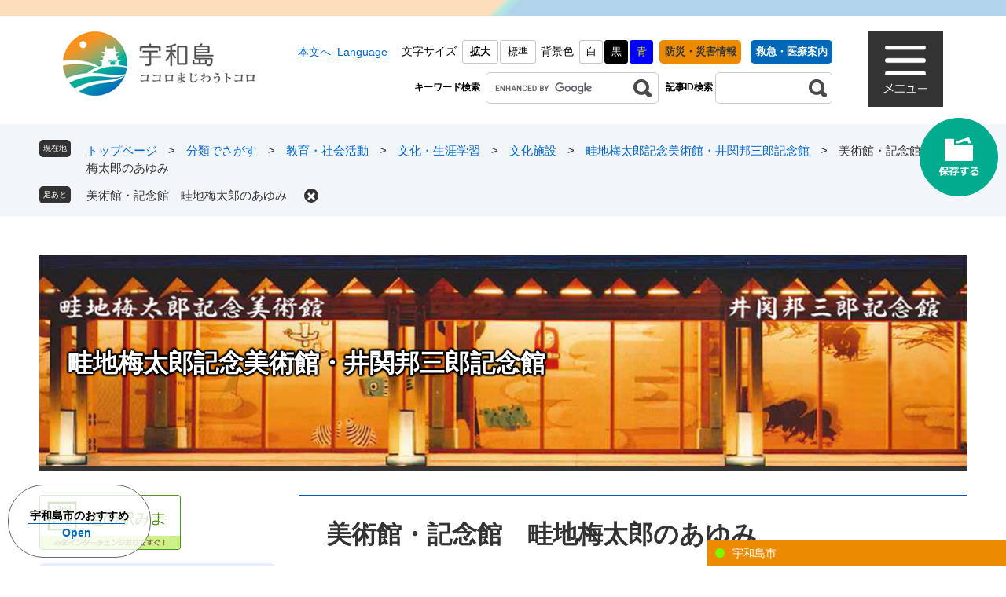

--- FILE ---
content_type: text/html
request_url: https://www.city.uwajima.ehime.jp/site/azechi-iseki-museum/bun-supo31.html
body_size: 57225
content:
<!DOCTYPE html>
<html lang="ja">
<head>
	<!-- Google tag (gtag.js) -->
<script async src="https://www.googletagmanager.com/gtag/js?id=G-SD9ZRJ2JGP"></script>
<script>
  window.dataLayer = window.dataLayer || [];
  function gtag(){dataLayer.push(arguments);}
  gtag('js', new Date());

  gtag('config', 'G-SD9ZRJ2JGP');
  gtag('config', 'UA-6933979-3');
</script>
	
	<meta charset="utf-8">
	<meta name="keywords" content="">
	<meta name="description" content="">
	<meta name="viewport" content="width=device-width, initial-scale=1.0">
	<title>美術館・記念館　畦地梅太郎のあゆみ - 宇和島市ホームページ　｜　四国・愛媛　伊達十万石の城下町</title>
	<link rel="shortcut icon" href="/favicon.ico" type="image/vnd.microsoft.icon">
<link rel="icon" href="/favicon.ico" type="image/vnd.microsoft.icon">
<link rel="apple-touch-icon" href="/apple-touch-icon.png">
<link rel="stylesheet" media="print" href="/ssi/css/print.css">
<script src="/ssi/js/escapeurl.js"></script>
<script src="/ssi/js/jquery.js"></script>
<script src="/ssi/js/jquery-migrate.js"></script>
<script src="/ssi/js/common.js"></script>
<script src="/ssi/js/footstep.js"></script>
<link rel="stylesheet" href="/ssi/css/footstep.css">
<script src="/ssi/js/search-open-page-id.js"></script>
	<style  media="all">
		@import url("/ssi/css/site.css");
	</style>
	<script src="/ssi/js/last-page-parts-load-1.js"></script>
	
</head>
<body class="site site_54 site_detail detail side1">

<div id="fb-root"></div>
<script async defer crossorigin="anonymous" src="https://connect.facebook.net/ja_JP/sdk.js#xfbml=1&amp;version=v23.0"></script>
<!-- コンテナここから -->
<div id="container">
	<!-- レコメンドここから -->
	<script src="/ssi/js/recommend.js"></script>
<iframe style="display:none;" id="oProxy" src="https://wwwb.netcrew-analysis.jp/recommend/proxy.html" title="レコメンド情報"></iframe>
	<!-- レコメンドここまで -->
	<span class="hide" id="pagetop">ページの先頭です。</span>
	<span class="hide"><a href="#skip">メニューを飛ばして本文へ</a></span>

	<!-- ヘッダここから -->
	<div id="header">
		<!-- ヘッダーここから -->
<div id="header2">
	<div id="header_menu">
		<div id="he_left">
			<div id="logo">
				<a href="/"><img src="/img/common/head_logo_uwajimabrand.png" alt="宇和島市ホームページ　｜　四国・愛媛　伊達十万石の城下町" class="header_logo"></a>
			</div>
		</div>
		<div id="he_right">
			<noscript><p>JavaScriptが無効のため、文字の大きさ・背景色を変更する機能を使用できません。</p></noscript>
			<!-- リンクここから -->
			<ul id="header_link">
				<li id="hl_main"><a href="#skip">本文へ</a></li>
				<li id="hl_lang"><a href="/site/userguide/foreign.html" lang="en">Language</a></li>
				<li id="moji_size">
					<!-- 文字の大きさ変更ここから -->
					<dl>
					<dt>文字サイズ</dt><!--
					--><dd><a id="moji_large" href="javascript:fsc('larger');" title="文字サイズを拡大する">拡大</a></dd><!--
					--><dd><a id="moji_default" href="javascript:fsc('default');" title="文字サイズを標準にする">標準</a></dd>
					</dl>
					<!-- 文字の大きさ変更ここまで -->
				</li>
				<li id="haikei_color">
					<!-- 背景の変更ここから -->
					<dl>
					<dt>背景色</dt><!--
					--><dd><a id="haikei_white" href="javascript:SetCss(1);" title="背景色を白色に変更する">白</a></dd><!--
					--><dd><a id="haikei_black" href="javascript:SetCss(2);" title="背景色を黒色に変更する">黒</a></dd><!--
					--><dd><a id="haikei_blue" href="javascript:SetCss(3);" title="背景色を青色に変更する">青</a></dd>
					</dl>
					<!-- 背景の変更ここまで -->
				</li>
				<li id="hl_bousai"><a href="/life/11/">防災・災害情報</a></li>
				<li id="hl_iryou"><a href="/soshiki/1/kinnkyuu.html">救急・医療案内</a></li>
			</ul>
			<!-- リンクここまで -->
			<!-- 検索ここから -->
			<div id="top_search_keyword">
				<label for="tmp_query"><span class="search_label">キーワード検索</span></label>
				<!-- Googleカスタム検索ここから -->
				<form action="/search.html" method="get" id="cse-search-box" name="cse-search-box">
					<input type="hidden" name="cx" value="014278844520713554145:3by0wmamrqc"><!--
					--><input type="hidden" name="cof" value="FORID:11"><!--
					--><input type="hidden" name="ie" value="UTF-8"><!--
					--><input type="text" name="q" value="" id="tmp_query"><!--
					--><input type="submit" value="" id="submit" name="sa">
				</form>
				<script src="https://www.google.com/coop/cse/brand?form=cse-search-box"></script>
				<!-- Googleカスタム検索ここまで -->
				<label for="open_page_id"><span class="search_id">記事ID検索</span></label>
				<div id="page_id_wrap">
					<input type="text" id="open_page_id" name="open_page_id" value="">
					<input type="submit" value="" id="open_page_id_submit" name="open_page_id_submit" onclick="javascript:search_open_page_id();" onkeypress="javascript:search_open_page_id();">
					<div id="open_page_id_message"></div>
				</div>
			</div>
			<!-- 検索ここまで -->
		</div>
		<div id="menu_link">
			<div id="spm_wrap"><button type="button" id="spm_menu"><span>メニュー</span></button><button type="button" id="spm_search"><span>検索</span></button></div>
		</div>
	</div>
	<div id="top_search">
		<button type="button" id="gnav_close">とじる</button>
		<div id="top_menu_list">
			<ul>
				<li><a href="/soshiki/"><span>組織でさがす</span></a></li><!--
				--><li><a href="/map/"><span>地図でさがす</span></a></li>
			</ul>
		</div>
		<div id="top_search_box">
			<ul id="gnav">
				<li id="gnav1">
					<span class="gnav_life3"><a href="/life/10/">生活・くらし</a></span>
					<ul class="gnav_sub">
						<li>
							<span class="gnav_life2"><a href="/life/10/111/">新型コロナウイルス感染症関連情報</a></span>
							<ul class="gnav_life1">
								<li><a href="/life/10/111/437/">報道発表</a></li>
								<li><a href="/life/10/111/462/">ワクチン接種</a></li>
								<li><a href="/life/10/111/428/">支援制度一覧</a></li>
								<li><a href="/life/10/111/433/">生活面の支援</a></li>
								<li><a href="/life/10/111/430/">事業者支援</a></li>
								<li><a href="/life/10/111/431/">農林水産業の支援</a></li>
								<li><a href="/life/10/111/432/">学校・子育て</a></li>
								<li><a href="/life/10/111/434/">税・料等の減免・猶予など</a></li>
								<li><a href="/life/10/111/435/">予防対策</a></li>
								<li><a href="/life/10/111/436/">イベント・施設利用状況など</a></li>
								<li><a href="/life/10/111/438/">そのほか</a></li>
							</ul>
						</li>
						<li>
							<span class="gnav_life2"><a href="/life/10/54/">住民票</a></span>
							<ul class="gnav_life1">
								<li><a href="/life/10/54/240/">オンライン請求・郵便請求</a></li>
								<li><a href="/life/10/54/241/">請求</a></li>
								<li><a href="/life/10/54/420/">本人通知制度</a></li>
							</ul>
						</li>
						<li>
							<span class="gnav_life2"><a href="/life/10/55/">住民基本台帳</a></span>
							<ul class="gnav_life1">
								<li><a href="/life/10/55/242/">住所変更</a></li>
								<li><a href="/life/10/55/243/">人口</a></li>
								<li><a href="/life/10/55/245/">マイナンバーカード</a></li>
								<li><a href="/life/10/55/246/">住民基本台帳カード</a></li>
								<li><a href="/life/10/55/415/">おくやみ</a></li>
								<li><a href="/life/10/55/421/">閲覧</a></li>
								<li><a href="/life/10/55/422/">旧氏併記</a></li>
								<li><a href="/life/10/55/424/">世帯情報変更</a></li>
							</ul>
						</li>
						<li>
							<span class="gnav_life2"><a href="/life/10/56/">戸籍（結婚・離婚・出生など）</a></span>
							<ul class="gnav_life1">
								<li><a href="/life/10/56/247/">郵便請求</a></li>
								<li><a href="/life/10/56/248/">戸籍謄本等の請求</a></li>
								<li><a href="/life/10/56/249/">基本情報</a></li>
								<li><a href="/life/10/56/250/">出生届・婚姻届</a></li>
								<li><a href="/life/10/56/423/">本人通知制度</a></li>
							</ul>
						</li>
						<li>
							<span class="gnav_life2"><a href="/life/10/57/">印鑑登録・パスポート</a></span>
							<ul class="gnav_life1">
								<li><a href="/life/10/57/251/">印鑑登録</a></li>
								<li><a href="/life/10/57/252/">パスポート</a></li>
							</ul>
						</li>
						<li>
							<span class="gnav_life2"><a href="/life/10/58/">住民税（市県民税）</a></span>
							<ul class="gnav_life1">
								<li><a href="/life/10/58/253/">申請・証明</a></li>
								<li><a href="/life/10/58/254/">個人住民税</a></li>
								<li><a href="/life/10/58/255/">個人住民税特別徴収</a></li>
								<li><a href="/life/10/58/256/">法人住民税</a></li>
							</ul>
						</li>
						<li>
							<span class="gnav_life2"><a href="/life/10/59/">軽自動車税・臨時運行許可</a></span>
							<ul class="gnav_life1">
								<li><a href="/life/10/59/258/">軽自動車税</a></li>
								<li><a href="/life/10/59/260/">臨時運行許可</a></li>
							</ul>
						</li>
						<li>
							<span class="gnav_life2"><a href="/life/10/60/">固定資産税</a></span>
							<ul class="gnav_life1">
								<li><a href="/life/10/60/261/">申請・証明</a></li>
								<li><a href="/life/10/60/262/">共通</a></li>
								<li><a href="/life/10/60/263/">土地</a></li>
								<li><a href="/life/10/60/264/">家屋</a></li>
								<li><a href="/life/10/60/265/">償却資産</a></li>
							</ul>
						</li>
						<li>
							<span class="gnav_life2"><a href="/life/10/115/">諸税</a></span>
							<ul class="gnav_life1">
								<li><a href="/life/10/115/468/">税の関連情報</a></li>
								<li><a href="/life/10/115/259/">たばこ税</a></li>
								<li><a href="/life/10/115/471/">入湯税</a></li>
							</ul>
						</li>
						<li>
							<span class="gnav_life2"><a href="/life/10/61/">納税</a></span>
							<ul class="gnav_life1">
								<li><a href="/life/10/61/266/">納付</a></li>
								<li><a href="/life/10/61/267/">相談</a></li>
								<li><a href="/life/10/61/268/">納税・納付証明書</a></li>
							</ul>
						</li>
						<li>
							<span class="gnav_life2"><a href="/life/10/62/">国民健康保険</a></span>
							<ul class="gnav_life1">
								<li><a href="/life/10/62/269/">保険証</a></li>
								<li><a href="/life/10/62/270/">加入・喪失</a></li>
								<li><a href="/life/10/62/271/">高額療養費</a></li>
								<li><a href="/life/10/62/272/">はり・きゅう</a></li>
								<li><a href="/life/10/62/273/">そのほかの給付</a></li>
								<li><a href="/life/10/62/274/">第三者行為</a></li>
								<li><a href="/life/10/62/275/">国民健康保険料</a></li>
								<li><a href="/life/10/62/276/">減免</a></li>
								<li><a href="/life/10/62/277/">そのほか</a></li>
							</ul>
						</li>
						<li>
							<span class="gnav_life2"><a href="/life/10/63/">後期高齢者医療保険</a></span>
							<ul class="gnav_life1">
								<li><a href="/life/10/63/278/">全般</a></li>
								<li><a href="/life/10/63/279/">資格</a></li>
								<li><a href="/life/10/63/280/">保険料</a></li>
								<li><a href="/life/10/63/282/">そのほかの給付</a></li>
								<li><a href="/life/10/63/283/">減免</a></li>
								<li><a href="/life/10/63/284/">保健事業</a></li>
							</ul>
						</li>
						<li>
							<span class="gnav_life2"><a href="/life/10/64/">介護保険</a></span>
							<ul class="gnav_life1">
								<li><a href="/life/10/64/285/">介護保険制度</a></li>
								<li><a href="/life/10/64/286/">お知らせ・手続き</a></li>
								<li><a href="/life/10/64/287/">計画・施策</a></li>
							</ul>
						</li>
						<li>
							<span class="gnav_life2"><a href="/life/10/65/">国民年金</a></span>
							<ul class="gnav_life1">
								<li><a href="/life/10/65/288/">相談</a></li>
							</ul>
						</li>
						<li>
							<span class="gnav_life2"><a href="/life/10/68/">ごみ・リサイクル</a></span>
							<ul class="gnav_life1">
								<li><a href="/life/10/68/296/">古紙回収</a></li>
								<li><a href="/life/10/68/298/">生ごみ</a></li>
								<li><a href="/life/10/68/299/">食品ロス</a></li>
								<li><a href="/life/10/68/456/">そのほか</a></li>
								<li><a href="/life/10/68/291/">収集</a></li>
								<li><a href="/life/10/68/292/">分別</a></li>
								<li><a href="/life/10/68/293/">廃棄</a></li>
							</ul>
						</li>
						<li>
							<span class="gnav_life2"><a href="/life/10/67/">し尿・浄化槽</a></span>
							<ul class="gnav_life1">
								<li><a href="/life/10/67/295/">浄化槽</a></li>
							</ul>
						</li>
						<li>
							<span class="gnav_life2"><a href="/life/10/69/">動物・ペット</a></span>
							<ul class="gnav_life1">
								<li><a href="/life/10/69/300/">犬・猫</a></li>
								<li><a href="/life/10/69/301/">牧畜・家畜など</a></li>
							</ul>
						</li>
						<li>
							<span class="gnav_life2"><a href="/life/10/70/">上・下水道</a></span>
							<ul class="gnav_life1">
								<li><a href="/life/10/70/450/">上水道</a></li>
								<li><a href="/life/10/70/451/">下水道</a></li>
							</ul>
						</li>
						<li>
							<span class="gnav_life2"><a href="/life/10/71/">各種相談</a></span>
							<ul class="gnav_life1">
								<li><a href="/life/10/71/439/">くらしの相談</a></li>
								<li><a href="/life/10/71/441/">健康相談</a></li>
								<li><a href="/life/10/71/442/">公益通報</a></li>
							</ul>
						</li>
						<li>
							<span class="gnav_life2"><a href="/life/10/72/">ボランティア・NPO</a></span>
							<ul class="gnav_life1">
								<li><a href="/life/10/72/302/">ボランティア</a></li>
								<li><a href="/life/10/72/303/">NPO</a></li>
							</ul>
						</li>
						<li>
							<span class="gnav_life2"><a href="/life/10/73/">まちづくり</a></span>
							<ul class="gnav_life1">
								<li><a href="/life/10/73/304/">協動</a></li>
								<li><a href="/life/10/73/305/">地域活性化</a></li>
							</ul>
						</li>
						<li>
							<span class="gnav_life2"><a href="/life/10/74/">土地・住宅</a></span>
							<ul class="gnav_life1">
								<li><a href="/life/10/74/306/">公営住宅</a></li>
								<li><a href="/life/10/74/307/">住宅支援・マイホーム</a></li>
								<li><a href="/life/10/74/308/">都市計画</a></li>
								<li><a href="/life/10/74/309/">土地</a></li>
							</ul>
						</li>
						<li>
							<span class="gnav_life2"><a href="/life/10/75/">道路・河川・交通機関</a></span>
							<ul class="gnav_life1">
								<li><a href="/life/10/75/310/">公共交通機関</a></li>
								<li><a href="/life/10/75/311/">コミュニティバス・デマンドタクシー</a></li>
								<li><a href="/life/10/75/312/">道路</a></li>
								<li><a href="/life/10/75/313/">河川・橋りょう</a></li>
								<li><a href="/life/10/75/314/">港湾</a></li>
								<li><a href="/life/10/75/425/">公共物</a></li>
							</ul>
						</li>
						<li>
							<span class="gnav_life2"><a href="/life/10/76/">自然・環境・公園</a></span>
							<ul class="gnav_life1">
								<li><a href="/life/10/76/315/">環境保全</a></li>
								<li><a href="/life/10/76/316/">温暖化対策</a></li>
								<li><a href="/life/10/76/317/">エネルギー</a></li>
								<li><a href="/life/10/76/318/">騒音・公害・汚染</a></li>
								<li><a href="/life/10/76/319/">害獣・害虫</a></li>
								<li><a href="/life/10/76/320/">公園</a></li>
							</ul>
						</li>
					</ul>
				</li>
				<li id="gnav2">
					<span class="gnav_life3"><a href="/life/11/">防災・安全</a></span>
					<ul class="gnav_sub">
						<li>
							<span class="gnav_life2"><a href="/life/11/78/">防災マップ・避難所</a></span>
							<ul class="gnav_life1">
								<li><a href="/life/11/78/321/">防災マップ</a></li>
								<li><a href="/life/11/78/322/">避難所</a></li>
							</ul>
						</li>
						<li>
							<span class="gnav_life2"><a href="/life/11/79/">被災者支援</a></span>
							<ul class="gnav_life1">
								<li><a href="/life/11/79/325/">住まい</a></li>
								<li><a href="/life/11/79/327/">罹災証明</a></li>
								<li><a href="/life/11/79/328/">そのほか</a></li>
							</ul>
						</li>
						<li>
							<span class="gnav_life2"><a href="/life/11/80/">情報伝達</a></span>
							<ul class="gnav_life1">
								<li><a href="/life/11/80/329/">SNS・アプリ</a></li>
								<li><a href="/life/11/80/330/">防災ラジオ</a></li>
								<li><a href="/life/11/80/331/">そのほか</a></li>
							</ul>
						</li>
						<li>
							<span class="gnav_life2"><a href="/life/11/81/">消防・救急・消防団</a></span>
							<ul class="gnav_life1">
								<li><a href="/life/11/81/333/">救急</a></li>
								<li><a href="/life/11/81/334/">消防団</a></li>
							</ul>
						</li>
						<li>
							<span class="gnav_life2"><a href="/life/11/82/">自主防災組織・防災士</a></span>
							<ul class="gnav_life1">
								<li><a href="/life/11/82/335/">自主防災組織</a></li>
								<li><a href="/life/11/82/336/">防災士</a></li>
							</ul>
						</li>
						<li>
							<span class="gnav_life2"><a href="/life/11/83/">風水害・土砂災害・地震・津波</a></span>
							<ul class="gnav_life1">
								<li><a href="/life/11/83/337/">風水害</a></li>
								<li><a href="/life/11/83/338/">土砂災害</a></li>
								<li><a href="/life/11/83/339/">地震・津波</a></li>
							</ul>
						</li>
						<li>
							<span class="gnav_life2"><a href="/life/11/84/">防犯・安全</a></span>
							<ul class="gnav_life1">
								<li><a href="/life/11/84/443/">交通安全</a></li>
								<li><a href="/life/11/84/444/">防犯</a></li>
							</ul>
						</li>
						<li>
							<span class="gnav_life2"><a href="/life/11/86/">防災啓発・防災学習</a></span>
							<ul class="gnav_life1">
								<li><a href="/life/11/86/340/">防災出前講座</a></li>
								<li><a href="/life/11/86/470/">学び</a></li>
							</ul>
						</li>
						<li>
							<span class="gnav_life2"><a href="/life/11/87/">防災関連補助金</a></span>
							<ul class="gnav_life1">
								<li><a href="/life/11/87/341/">防災関連補助金</a></li>
							</ul>
						</li>
						<li>
							<span class="gnav_life2"><a href="/life/11/88/">備蓄・資機材整備</a></span>
							<ul class="gnav_life1">
								<li><a href="/life/11/88/342/">備蓄</a></li>
								<li><a href="/life/11/88/343/">資機材整備</a></li>
							</ul>
						</li>
						<li>
							<span class="gnav_life2"><a href="/life/11/89/">防災計画・マニュアル・協定</a></span>
							<ul class="gnav_life1">
								<li><a href="/life/11/89/344/">防災計画</a></li>
								<li><a href="/life/11/89/345/">防災マニュアル</a></li>
								<li><a href="/life/11/89/346/">災害時協定</a></li>
							</ul>
						</li>
						<li>
							<span class="gnav_life2"><a href="/life/11/114/">観測データ等(外部リンク)</a></span>
							<ul class="gnav_life1">
								<li><a href="/soshiki/5/soumu330.html">宇和島市　気になる情報</a></li>
							</ul>
						</li>
					</ul>
				</li>
				<li id="gnav3">
					<span class="gnav_life3"><a href="/life/12/">健康・医療・福祉</a></span>
					<ul class="gnav_sub">
						<li>
							<span class="gnav_life2"><a href="/life/12/90/">健康</a></span>
							<ul class="gnav_life1">
								<li><a href="/life/12/90/347/">健診</a></li>
								<li><a href="/life/12/90/348/">心の相談</a></li>
								<li><a href="/life/12/90/349/">健康維持・増進</a></li>
								<li><a href="/life/12/90/350/">食生活</a></li>
							</ul>
						</li>
						<li>
							<span class="gnav_life2"><a href="/life/12/91/">シニアライフ</a></span>
							<ul class="gnav_life1">
								<li><a href="/life/12/91/351/">生活支援</a></li>
								<li><a href="/life/12/91/352/">介護予防</a></li>
							</ul>
						</li>
						<li>
							<span class="gnav_life2"><a href="/life/12/92/">医療</a></span>
							<ul class="gnav_life1">
								<li><a href="/life/12/92/416/">医療費</a></li>
								<li><a href="/life/12/92/417/">医療機関情報</a></li>
								<li><a href="/life/12/92/418/">感染症・特定疾患</a></li>
								<li><a href="/life/12/92/419/">検診・予防接種</a></li>
							</ul>
						</li>
						<li>
							<span class="gnav_life2"><a href="/life/12/93/">児童福祉</a></span>
							<ul class="gnav_life1">
								<li><a href="/life/12/93/354/">相談</a></li>
								<li><a href="/life/12/93/355/">給付</a></li>
								<li><a href="/life/12/93/356/">減免</a></li>
							</ul>
						</li>
						<li>
							<span class="gnav_life2"><a href="/life/12/94/">障がい者福祉</a></span>
							<ul class="gnav_life1">
								<li><a href="/life/12/94/358/">相談</a></li>
								<li><a href="/life/12/94/359/">給付</a></li>
								<li><a href="/life/12/94/361/">減免</a></li>
								<li><a href="/life/12/94/362/">計画</a></li>
							</ul>
						</li>
						<li>
							<span class="gnav_life2"><a href="/life/12/95/">高齢者福祉</a></span>
							<ul class="gnav_life1">
								<li><a href="/life/12/95/363/">相談</a></li>
								<li><a href="/life/12/95/364/">給付</a></li>
							</ul>
						</li>
						<li>
							<span class="gnav_life2"><a href="/life/12/96/">社会福祉</a></span>
							<ul class="gnav_life1">
								<li><a href="/life/12/96/426/">義援金の受付</a></li>
							</ul>
						</li>
					</ul>
				</li>
				<li id="gnav4">
					<span class="gnav_life3"><a href="/life/13/">子育て</a></span>
					<ul class="gnav_sub">
						<li>
							<span class="gnav_life2"><a href="/life/13/97/">子育て支援</a></span>
							<ul class="gnav_life1">
								<li><a href="/life/13/97/369/">相談</a></li>
								<li><a href="/life/13/97/370/">給付</a></li>
								<li><a href="/life/13/97/371/">預ける</a></li>
								<li><a href="/life/13/97/372/">施設</a></li>
								<li><a href="/life/13/97/373/">計画</a></li>
							</ul>
						</li>
						<li>
							<span class="gnav_life2"><a href="/life/13/98/">乳幼児健診・予防接種</a></span>
							<ul class="gnav_life1">
								<li><a href="/life/13/98/457/">乳幼児健診</a></li>
								<li><a href="/life/13/98/458/">予防接種</a></li>
							</ul>
						</li>
						<li>
							<span class="gnav_life2"><a href="/life/13/99/">ひとり親家庭</a></span>
							<ul class="gnav_life1">
								<li><a href="/life/13/99/375/">給付</a></li>
							</ul>
						</li>
					</ul>
				</li>
				<li id="gnav5">
					<span class="gnav_life3"><a href="/life/14/">教育・社会活動</a></span>
					<ul class="gnav_sub">
						<li>
							<span class="gnav_life2"><a href="/life/14/100/">幼稚園</a></span>
							<ul class="gnav_life1">
								<li><a href="/life/14/100/376/">施設</a></li>
							</ul>
						</li>
						<li>
							<span class="gnav_life2"><a href="/life/14/101/">教育委員会</a></span>
							<ul class="gnav_life1">
								<li><a href="/life/14/101/378/">教育委員会</a></li>
								<li><a href="/life/14/101/379/">会議</a></li>
								<li><a href="/life/14/101/380/">総合教育会議</a></li>
							</ul>
						</li>
						<li>
							<span class="gnav_life2"><a href="/life/14/102/">小・中学校</a></span>
							<ul class="gnav_life1">
								<li><a href="/life/14/102/382/">学校施設</a></li>
								<li><a href="/life/14/102/381/">学校統廃合</a></li>
							</ul>
						</li>
						<li>
							<span class="gnav_life2"><a href="/life/14/103/">就学支援</a></span>
							<ul class="gnav_life1">
								<li><a href="/life/14/103/383/">給付・貸付</a></li>
							</ul>
						</li>
						<li>
							<span class="gnav_life2"><a href="/life/14/104/">文化・生涯学習</a></span>
							<ul class="gnav_life1">
								<li><a href="/life/14/104/384/">公民館</a></li>
								<li><a href="/life/14/104/385/">文化施設</a></li>
								<li><a href="/life/14/104/386/">文化財保護</a></li>
								<li><a href="/life/14/104/387/">文化振興</a></li>
								<li><a href="/life/14/104/388/">講座・イベント</a></li>
							</ul>
						</li>
						<li>
							<span class="gnav_life2"><a href="/life/14/105/">スポーツ</a></span>
							<ul class="gnav_life1">
								<li><a href="/life/14/105/389/">施設</a></li>
								<li><a href="/life/14/105/390/">イベント</a></li>
							</ul>
						</li>
						<li>
							<span class="gnav_life2"><a href="/life/14/106/">人権</a></span>
							<ul class="gnav_life1">
								<li><a href="/life/14/106/455/">人権啓発</a></li>
							</ul>
						</li>
						<li>
							<span class="gnav_life2"><a href="/life/14/107/">男女共同参画</a></span>
							<ul class="gnav_life1">
								<li><a href="/life/14/107/391/">計画</a></li>
								<li><a href="/life/14/107/392/">事業</a></li>
								<li><a href="/life/14/107/393/">出前講座</a></li>
							</ul>
						</li>
					</ul>
				</li>
				<li id="gnav6">
					<span class="gnav_life3"><a href="/life/6/">事業者の方へ</a></span>
					<ul class="gnav_sub">
						<li>
							<span class="gnav_life2"><a href="/life/6/53/">新型コロナウイルス感染症関連情報</a></span>
							<ul class="gnav_life1">
								<li><a href="/life/6/53/236/">新型コロナウイルス感染症関連情報</a></li>
							</ul>
						</li>
						<li>
							<span class="gnav_life2"><a href="/life/6/29/">産業振興</a></span>
							<ul class="gnav_life1">
								<li><a href="/life/6/29/102/">起業・経営・中小企業支援</a></li>
								<li><a href="/life/6/29/103/">企業誘致</a></li>
								<li><a href="/life/6/29/105/">雇用・労働支援</a></li>
								<li><a href="/life/6/29/106/">産学連携（研究開発・事業）</a></li>
								<li><a href="/life/6/29/107/">販売促進</a></li>
								<li><a href="/life/6/29/108/">観光</a></li>
								<li><a href="/life/6/29/109/">商工業</a></li>
								<li><a href="/life/6/29/110/">水産業</a></li>
								<li><a href="/life/6/29/111/">農業</a></li>
								<li><a href="/life/6/29/112/">融資</a></li>
							</ul>
						</li>
						<li>
							<span class="gnav_life2"><a href="/life/6/30/">衛生・ごみ・し尿_事業者</a></span>
							<ul class="gnav_life1">
								<li><a href="/life/6/30/113/">ごみ・リサイクル</a></li>
							</ul>
						</li>
						<li>
							<span class="gnav_life2"><a href="/life/6/31/">税金_事業者</a></span>
							<ul class="gnav_life1">
								<li><a href="/life/6/31/115/">市県民税</a></li>
								<li><a href="/life/6/31/116/">法人市民税</a></li>
								<li><a href="/life/6/31/117/">固定資産税</a></li>
							</ul>
						</li>
						<li>
							<span class="gnav_life2"><a href="/life/6/51/">道路・河川・交通機関 事業者</a></span>
							<ul class="gnav_life1">
								<li><a href="/life/6/51/202/">道路</a></li>
								<li><a href="/life/6/51/204/">河川・橋梁</a></li>
								<li><a href="/life/6/51/449/">公共物</a></li>
							</ul>
						</li>
						<li>
							<span class="gnav_life2"><a href="/life/6/34/">入札・契約情報</a></span>
							<ul class="gnav_life1">
								<li><a href="/life/6/34/120/">工事・コンサル</a></li>
								<li><a href="/life/6/34/121/">物品・役務</a></li>
								<li><a href="/life/6/34/122/">入札参加資格申請</a></li>
								<li><a href="/life/6/34/123/">入札参加資格停止措置情報</a></li>
								<li><a href="/life/6/34/124/">入札監視委員会</a></li>
								<li><a href="/life/6/34/125/">プロポーザル・コンペ</a></li>
								<li><a href="/life/6/34/206/">その他市関連発注機関</a></li>
							</ul>
						</li>
						<li>
							<span class="gnav_life2"><a href="/life/6/108/">自然・環境_事業者</a></span>
							<ul class="gnav_life1">
								<li><a href="/life/6/108/395/">環境保全</a></li>
							</ul>
						</li>
						<li>
							<span class="gnav_life2"><a href="/life/6/109/">農業_事業者</a></span>
							<ul class="gnav_life1">
								<li><a href="/life/6/109/403/">施設</a></li>
								<li><a href="/life/6/109/405/">集落営農・担い手育成</a></li>
							</ul>
						</li>
						<li>
							<span class="gnav_life2"><a href="/life/6/113/">介護保険_事業者</a></span>
							<ul class="gnav_life1">
								<li><a href="/life/6/113/463/">お知らせ</a></li>
								<li><a href="/life/6/113/464/">計画・施策</a></li>
								<li><a href="/life/6/113/465/">募集・指定情報</a></li>
								<li><a href="/life/6/113/466/">申請様式</a></li>
							</ul>
						</li>
					</ul>
				</li>
				<li id="gnav7">
					<span class="gnav_life3"><a href="/life/8/">市政情報</a></span>
					<ul class="gnav_sub">
						<li>
							<span class="gnav_life2"><a href="/life/8/44/">市の概要</a></span>
							<ul class="gnav_life1">
								<li><a href="/life/8/44/149/">市のプロフィール</a></li>
								<li><a href="/life/8/44/150/">市役所の組織と業務</a></li>
								<li><a href="/life/8/44/198/">人口推移</a></li>
								<li><a href="/life/8/44/151/">市長の部屋</a></li>
								<li><a href="/life/8/44/152/">姉妹・友好都市</a></li>
								<li><a href="/life/8/44/154/">各種計画・構想・指針</a></li>
								<li><a href="/life/8/44/155/">市町村合併</a></li>
								<li><a href="/life/8/44/156/">広報紙</a></li>
								<li><a href="/life/8/44/157/">資料・刊行物</a></li>
							</ul>
						</li>
						<li>
							<span class="gnav_life2"><a href="/life/8/45/">市政運営・行政改革</a></span>
							<ul class="gnav_life1">
								<li><a href="/life/8/45/158/">市議会</a></li>
								<li><a href="/life/8/45/159/">行政改革</a></li>
								<li><a href="/life/8/45/160/">財政情報</a></li>
								<li><a href="/life/8/45/161/">予算・決算</a></li>
								<li><a href="/life/8/45/162/">情報公開</a></li>
								<li><a href="/life/8/45/163/">選挙</a></li>
								<li><a href="/life/8/45/164/">広報・広聴</a></li>
							</ul>
						</li>
						<li>
							<span class="gnav_life2"><a href="/life/8/46/">市役所・施設案内</a></span>
							<ul class="gnav_life1">
								<li><a href="/life/8/46/165/">本庁・支所</a></li>
								<li><a href="/life/8/46/166/">保育施設</a></li>
								<li><a href="/life/8/46/167/">幼稚園（市政情報）</a></li>
								<li><a href="/life/8/46/168/">学校</a></li>
								<li><a href="/life/8/46/169/">公園・スポーツ施設</a></li>
								<li><a href="/life/8/46/170/">公民館</a></li>
								<li><a href="/life/8/46/171/">消防施設</a></li>
								<li><a href="/life/8/46/172/">図書館</a></li>
								<li><a href="/life/8/46/173/">福祉施設</a></li>
								<li><a href="/life/8/46/174/">文化施設</a></li>
								<li><a href="/life/8/46/175/">環境・衛生関連施設</a></li>
								<li><a href="/life/8/46/177/">医療・健康関連施設</a></li>
								<li><a href="/life/8/46/178/">その他官公庁</a></li>
								<li><a href="/life/8/46/179/">AED</a></li>
								<li><a href="/life/8/46/180/">斎場・墓地</a></li>
							</ul>
						</li>
						<li>
							<span class="gnav_life2"><a href="/life/8/47/">市の取り組み</a></span>
							<ul class="gnav_life1">
								<li><a href="/life/8/47/181/">移住・定住促進</a></li>
								<li><a href="/life/8/47/182/">ふるさと納税</a></li>
								<li><a href="/life/8/47/183/">宇和島クラブ</a></li>
								<li><a href="/life/8/47/210/">シティセールス</a></li>
								<li><a href="/life/8/47/212/">市外でのシティセールス活動</a></li>
								<li><a href="/life/8/47/213/">報道発表</a></li>
							</ul>
						</li>
						<li>
							<span class="gnav_life2"><a href="/life/8/48/">職員人事・採用</a></span>
							<ul class="gnav_life1">
								<li><a href="/life/8/48/184/">採用情報</a></li>
								<li><a href="/life/8/48/185/">人事行政</a></li>
							</ul>
						</li>
						<li>
							<span class="gnav_life2"><a href="/life/8/49/">市政への参加</a></span>
							<ul class="gnav_life1">
								<li><a href="/life/8/49/186/">アンケート・意識調査</a></li>
								<li><a href="/life/8/49/187/">パブリックコメント・ご意見募集</a></li>
							</ul>
						</li>
					</ul>
				</li>
			</ul>
		</div>
		<!-- <div id="sdg_menu"><span class="text">宇和島市はSDGsに取り組んでいます。</span></div> -->
	</div>
</div>
<!-- ヘッダーここまで -->
		<!-- グローバルここから -->

<!-- グローバルここまで -->
		<!-- header3 -->
	</div>
	<!-- ヘッダここまで -->

	<!-- ぱんくずナビここから -->
	<div id="pankuzu_wrap">
		<!-- [[pankuzu_start]] --><!-- [[pankuzu_end]] -->
		<!-- [[pankuzu_life_start]] -->
		<div class="pankuzu">
			<span class="icon_current">現在地</span>
			<span class="pankuzu_class pankuzu_class_top"><a href="/">トップページ</a></span>
			<span class="pankuzu_mark"> &gt; </span>
			<span class="pankuzu_class"><a href="/life/">分類でさがす</a></span>
			<span class="pankuzu_mark"> &gt; </span>
			<span class="pankuzu_class"><a href="/life/14/">教育・社会活動</a></span>
			<span class="pankuzu_mark"> &gt; </span>
			<span class="pankuzu_class"><a href="/life/14/104/">文化・生涯学習</a></span>
			<span class="pankuzu_mark"> &gt; </span>
			<span class="pankuzu_class"><a href="/life/14/104/385/">文化施設</a></span><span class="pankuzu_mark"> &gt; </span>
			<span class="pankuzu_class"><a href="/site/azechi-iseki-museum/">畦地梅太郎記念美術館・井関邦三郎記念館</a></span>
			<span class="pankuzu_mark"> &gt; </span>
			<span class="pankuzu_class pankuzu_class_current">美術館・記念館　畦地梅太郎のあゆみ</span>
		</div>
		<!-- [[pankuzu_life_end]] -->
	</div>
	<!-- ぱんくずナビここまで -->

	<!-- 専用ヘッダここから -->
	<div id="mainimg">
	<div id="mainimg_box">
		
		<a href="/site/azechi-iseki-museum/">
			<img src="/uploaded/subsite/54_img.jpg" alt="畦地梅太郎記念美術館・井関邦三郎記念館のタイトル画像">
			<span class="site_name">畦地梅太郎記念美術館・井関邦三郎記念館</span>
		</a>
		
		
	</div>
</div>
	<!-- 専用ヘッダここまで -->

	<div id="mymainback">

		<!-- メインここから -->
		<div id="main">
			<div id="main_a">
				<hr class="hide">
				<p class="hide" id="skip">本文</p>

				<div id="main_header">
					<h1>美術館・記念館　畦地梅太郎のあゆみ</h1>
				</div>

				<!-- main_bodyここから -->
				<div id="main_body">

					<div class="content_header_wrap">
						<!-- SDGsアイコンここから -->
						
						<!-- SDGsアイコンここまで -->
						<div id="content_header">
							<span><a id="print_mode_link" href="javascript:print_normal();">印刷用ページを表示する</a></span>
							<span class="open_page_id">記事ID：0040877</span>
							<span>更新日：2020年4月26日更新</span>
						</div>
					</div>

					
					<div class="detail_free" ><table border="0" style="width:100%">
<tbody>
<tr>
<td colspan="5" style="height:20%; text-align:center; width:auto">
<p style="text-align:center;"><img alt="梅太郎のあゆみ " src="/uploaded/image/6348.gif" style="border-style:none; height:49px; width:215px"></p>
</td>
</tr>
<tr>
<td style="vertical-align:top; height:8%; width:8%">1902年</td>
<td colspan="4" style="vertical-align:top; height:8%; width:auto">12月28日　愛媛県北宇和郡二名村（現在の宇和島市三間町）に生まれる。（明治35年）</td>
</tr>
<tr>
<td style="vertical-align:top; height:8%; width:8%">1918年</td>
<td colspan="4" style="vertical-align:top; height:8%; width:auto">故郷を出る。上京途中、大阪で長兄に勧められて中国航路の貨物船で働く。（16歳）</td>
</tr>
<tr>
<td style="vertical-align:top; height:8%; width:8%">1920年</td>
<td colspan="4" style="vertical-align:top; height:8%; width:auto">上京。新聞配達・配送などの仕事をしながら正則英語学校に通う。</td>
</tr>
<tr>
<td style="vertical-align:top; height:8%; width:8%">1922年</td>
<td colspan="4" style="vertical-align:top; height:8%; width:auto">画家になることを志して、日本美術学院油彩画の通信教育を受け始める。（20歳）</td>
</tr>
<tr>
<td style="vertical-align:top; height:18%; width:8%">1926年</td>
<td colspan="4" style="vertical-align:top; height:18%; width:auto">内閣印刷局に勤務しているとき、鉛版による版画を試みる。<br>
この版画を平塚運一に見てもらう。平塚は作品を高く評価し、版画を続けるよう激励した。<br>
この頃から、平塚運一の指導、恩地孝四郎の影響を受けながら版画の道に入るようになる。（24歳）</td>
</tr>
<tr>
<td style="vertical-align:top; height:14%; width:8%">1927年</td>
<td colspan="4" style="vertical-align:top; height:14%; width:auto">日本創作版画協会展に初出品し、入選。<br>
内閣印刷局の仕事を辞め、先輩版画家の摺りを手伝うことなどの仕事を手がける。</td>
</tr>
<tr>
<td style="vertical-align:top; height:8%; width:8%">1930年</td>
<td colspan="4" style="vertical-align:top; height:8%; width:auto">第2回内国美術展で国際賞受賞。第11回帝展への出品を果たす。</td>
</tr>
<tr>
<td style="vertical-align:top; height:7%; width:8%">1932年</td>
<td colspan="4" style="vertical-align:top; height:7%; width:auto">日本版画協会の会員となる。</td>
</tr>
<tr>
<td style="vertical-align:top; height:8%; width:8%">1933年</td>
<td colspan="4" style="vertical-align:top; height:8%; width:auto">棟方志功・谷中安規ら8人と春秋会を結成。</td>
</tr>
<tr>
<td style="vertical-align:top; height:8%; width:8%">1936年</td>
<td colspan="4" style="vertical-align:top; height:8%; width:auto">最初の自摺版画集「伊予風景」の頒布を行う。</td>
</tr>
<tr>
<td style="vertical-align:top; height:8%; width:8%">1937年</td>
<td colspan="4" style="vertical-align:top; height:8%; width:auto">国画会第12回展での国画奨学賞受賞。</td>
</tr>
<tr>
<td style="vertical-align:top; height:12%; width:8%">1940年</td>
<td colspan="4" style="vertical-align:top; height:12%; width:auto">国画会第15回展で2度目の国画奨学賞受賞。<br>
山の表現に新しい手法を見出す。</td>
</tr>
<tr>
<td style="vertical-align:top; height:9%; width:8%">1952年</td>
<td colspan="4" style="vertical-align:top; height:9%; width:auto">国画会秋季展に初めて山男像の作品を発表する。</td>
</tr>
<tr>
<td style="vertical-align:top; height:12%; width:8%">1953年</td>
<td colspan="4" style="vertical-align:top; height:12%; width:auto">第2回サンパウロ・ビエンナーレに日本代表として出品。<br>
宇和島市立図書館が、第1回畦地梅太郎版画展を開催。</td>
</tr>
<tr>
<td style="vertical-align:top; height:8%; width:8%">1955年</td>
<td colspan="4" style="vertical-align:top; height:8%; width:auto">斎藤清・駒井哲郎らと現代版画5人展を開催。</td>
</tr>
<tr>
<td style="vertical-align:top; height:9%; width:8%">1956年</td>
<td colspan="4" style="vertical-align:top; height:9%; width:auto">第4回スイス・ルガノ国際版画ビエンナーレに招待出品。</td>
</tr>
<tr>
<td style="vertical-align:top; height:18%; width:8%">1957年</td>
<td colspan="4" style="vertical-align:top; height:18%; width:auto">第1回東京国際版画ビエンナーレに出品。<br>
スイス・シクロン国際木版画トリエンナーレに出品。<br>
第4回サンパウロ・ビエンナーレに出品。</td>
</tr>
<tr>
<td style="vertical-align:top; height:8%; width:8%">1962年</td>
<td colspan="4" style="vertical-align:top; height:8%; width:auto">第3回東京国際版画ビエンナーレに招待出品。</td>
</tr>
<tr>
<td style="vertical-align:top; height:8%; width:8%">1965年</td>
<td colspan="4" style="vertical-align:top; height:8%; width:auto">米国カリフォルニア州サンタマリア市で個展開催。</td>
</tr>
<tr>
<td style="vertical-align:top; height:9%; width:8%">1966年</td>
<td colspan="4" style="vertical-align:top; height:9%; width:auto">スイス・ジュネーブの「日本現代版画」展に出品。</td>
</tr>
<tr>
<td style="vertical-align:top; height:8%; width:8%">1973年</td>
<td colspan="4" style="vertical-align:top; height:8%; width:auto">「とぼとぼ50年　畦地梅太郎展」を愛媛県美術館で開催。</td>
</tr>
<tr>
<td style="vertical-align:top; height:9%; width:8%">1976年</td>
<td colspan="4" style="vertical-align:top; height:9%; width:auto">日本版画協会名誉会員となる。母校二名小学校に畦地梅太郎の顕彰碑建立。</td>
</tr>
<tr>
<td style="vertical-align:top; height:9%; width:8%">1985年</td>
<td colspan="4" style="vertical-align:top; height:9%; width:auto">愛媛県教育文化賞受賞。愛媛新聞社賞受賞。</td>
</tr>
<tr>
<td style="vertical-align:top; height:9%; width:8%">1986年</td>
<td colspan="4" style="vertical-align:top; height:9%; width:auto">三間町名誉町民となる。</td>
</tr>
<tr>
<td style="vertical-align:top; height:9%; width:8%">1988年</td>
<td colspan="4" style="vertical-align:top; height:9%; width:auto">南海放送サンパーク美術館・畦地梅太郎記念美術館開館。</td>
</tr>
<tr>
<td style="vertical-align:top; height:9%; width:8%">1991年</td>
<td colspan="4" style="vertical-align:top; height:9%; width:auto">町田市立国際版画美術館が「畦地梅太郎版画展」を開催。</td>
</tr>
<tr>
<td style="vertical-align:top; height:9%; width:8%">1993年</td>
<td colspan="4" style="vertical-align:top; height:9%; width:auto">よんでん芸術文化賞受賞。</td>
</tr>
<tr>
<td style="vertical-align:top; height:9%; width:8%">1998年</td>
<td colspan="4" style="vertical-align:top; height:9%; width:auto">東京都町田市名誉市民となる。</td>
</tr>
<tr>
<td style="vertical-align:top; height:13%; width:8%">1999年</td>
<td colspan="4" style="vertical-align:top; height:13%; width:auto">南海放送サンパーク美術館が「とぼとぼ96年畦地梅太郎展」を開催。<br>
4月12日　肺炎のため死去。</td>
</tr>
<tr>
<td style="vertical-align:top; height:2%; width:8%">&nbsp;</td>
<td colspan="4" style="vertical-align:top; height:2%; width:auto">&nbsp;</td>
</tr>
<tr>
<td style="vertical-align:top; height:8%; width:8%">&nbsp;</td>
<td colspan="2" style="vertical-align:top; height:8%; width:10%">2000年</td>
<td colspan="2" style="vertical-align:top; height:8%; width:62%">サンパーク美術館が回顧展を開催。</td>
</tr>
<tr>
<td style="vertical-align:top; height:9%; width:8%">&nbsp;</td>
<td colspan="2" style="vertical-align:top; height:9%; width:10%">2001年</td>
<td colspan="2" style="vertical-align:top; height:9%; width:62%">町田市立国際版画美術館が「生誕百年記念畦地梅太郎展・山のよろこび」を開催。</td>
</tr>
<tr>
<td style="vertical-align:top; height:8%; width:8%">&nbsp;</td>
<td colspan="2" style="vertical-align:top; height:8%; width:10%">2002年</td>
<td colspan="2" style="vertical-align:top; height:8%; width:62%">サンパーク美術館が「生誕百年記念展」を開催。</td>
</tr>
<tr>
<td style="vertical-align:top; height:8%; width:8%">&nbsp;</td>
<td colspan="2" style="vertical-align:top; height:8%; width:10%">2003年</td>
<td colspan="2" style="vertical-align:top; height:8%; width:62%">愛媛県北宇和郡三間町（現在の宇和島市三間町）に畦地梅太郎記念美術館開館。</td>
</tr>
<tr>
<td style="vertical-align:top; height:8%; width:8%">&nbsp;</td>
<td colspan="2" style="vertical-align:top; height:8%; width:10%">2009年</td>
<td colspan="2" style="vertical-align:top; height:8%; width:62%">愛媛県美術館が「畦地梅太郎展　山のいのち、人のぬくもり」を開催。</td>
</tr>
<tr>
<td style="vertical-align:top; height:8%; width:8%">&nbsp;</td>
<td colspan="2" style="vertical-align:top; height:8%; width:10%">2019年</td>
<td colspan="2" style="vertical-align:top; height:8%; width:62%">町田市立国際版画美術館が「畦地梅太郎・わたしの山男展」を開催。</td>
</tr>
<tr>
<td style="vertical-align:top; height:8%; width:8%">&nbsp;</td>
<td colspan="2" style="vertical-align:top; height:8%; width:10%">2020年</td>
<td colspan="2" style="vertical-align:top; height:8%; width:62%">愛媛県美術館が「没後20年　畦地梅太郎　山のなか　本のなか」を開催。</td>
</tr>
</tbody>
</table>
</div>




					
					

					<!-- カレンダー登録・SNSボタンここから -->
					<div id="content_footer">
						
						
						<div id="sns_button_wrap">
<a href="https://twitter.com/share" class="twitter-share-button">Post</a><script>!function(d,s,id){var js,fjs=d.getElementsByTagName(s)[0],p=/^http:/.test(d.location)?'http':'https';if(!d.getElementById(id)){js=d.createElement(s);js.id=id;js.src=p+'://platform.twitter.com/widgets.js';fjs.parentNode.insertBefore(js,fjs);}}(document, 'script', 'twitter-wjs');</script>
<div class="fb-share-button" data-layout="button" data-size="small"></div>
<script>document.write('<div class="line-it-button" data-lang="ja" data-type="share-a" data-ver="3" data-url="'+htmlspecialchars_URL(location.href)+'" data-color="default" data-size="small" data-count="false" style="display: none;"></div>');</script><script src="https://www.line-website.com/social-plugins/js/thirdparty/loader.min.js" async="async" defer="defer"></script>
</div>
					</div>
					<!-- カレンダー登録・SNSボタンここまで -->

					<!-- [[add-template-pdf]] -->
					<!-- [[add-template-windowsmediaplayer]] -->

				</div>
				<!-- main_bodyここまで -->

			</div>
		</div>
		<!-- メインここまで -->
		<hr class="hide">

		<!-- サイドバー1ここから -->
		<div id="sidebar1">

			<!-- 重要なお知らせここから -->
			<div id="important_noticest_area"></div>
			<!-- 重要なお知らせここまで -->

			<!-- サブサイト共通自由記入エリア ここから -->
			<!-- [[item_free_area_3000_head]] --><div class="free_box"><p><a href="http://www.michinoekimima.jp/" target="_blank"><img alt="みちのえき　みま" src="/uploaded/image/8722.jpg" style="height:70px; width:180px"></a></p>
</div><!-- [[item_free_area_3000_tail]] -->
			<!-- サブサイト共通自由記入エリア ここまで -->

			<!-- 左メニューここから -->
			
			<div class="subsite_menu">
				<div class="subsite_menu_ttl acc_title">ご案内</div>
				<div class="subsite_menu_list">
					
					<ul>
						<li><span><a href="/site/azechi-iseki-museum/bun-supo28.html">ご利用案内</a></span></li><li><span><a href="/site/azechi-iseki-museum/bun-spo-museumsisetusyoukai.html">施設紹介</a></span></li><li><span><a href="/site/azechi-iseki-museum/bun-spo-kyuukanbi.html">休館日・臨時休館日カレンダー</a></span></li><li><span><a href="/site/azechi-iseki-museum/experience-corner.html">体験コーナー</a></span></li><li><span><a href="/site/azechi-iseki-museum/about-take-a-photo.html">写真撮影について</a></span></li>
					</ul>
					
					
				</div>
			</div>
			
			<div class="subsite_menu">
				<div class="subsite_menu_ttl acc_title">畦地梅太郎記念美術館</div>
				<div class="subsite_menu_list">
					
					<ul>
						<li><span><a href="/site/azechi-iseki-museum/bun-supo30.html">梅太郎を知る</a></span></li><li><span><a href="/site/azechi-iseki-museum/bun-supo31.html">梅太郎のあゆみ</a></span></li><li><span><a href="/site/azechi-iseki-museum/bun-supo32.html">三間出身の芸術家</a></span></li>
					</ul>
					
					
				</div>
			</div>
			
			<div class="subsite_menu">
				<div class="subsite_menu_ttl acc_title">畦地梅太郎記念美術館　展示案内</div>
				<div class="subsite_menu_list">
					
					<ul>
						<li><span><a href="/event/azechi-iseki-museum/art-exhibition260130-260330.html">現在の展示</a></span></li><li><span><a href="/site/azechi-iseki-museum/bun-supo25.html">今までの展示</a></span></li><li><span><a href="/site/azechi-iseki-museum/art-museum-annual-schedule-2025.html">年間スケジュール</a></span></li><li><span><a href="/site/azechi-iseki-museum/art-museum-annual-schedule-2026.html">年間スケジュール（2026年度）</a></span></li>
					</ul>
					
					
				</div>
			</div>
			
			<div class="subsite_menu">
				<div class="subsite_menu_ttl acc_title">井関邦三郎記念館</div>
				<div class="subsite_menu_list">
					
					<ul>
						<li><span><a href="/site/azechi-iseki-museum/bun-supo33.html">邦三郎を知る</a></span></li>
					</ul>
					
					
				</div>
			</div>
			
			<div class="subsite_menu">
				<div class="subsite_menu_ttl acc_title">ご観覧風景</div>
				<div class="subsite_menu_list">
					
					<ul>
						<li><span><a href="/site/azechi-iseki-museum/gokanranhukei.html">ようこそ 美術館・記念館へ（2019年度～2022年度）</a></span></li><li><span><a href="/site/azechi-iseki-museum/gokanranhukei2.html">ようこそ 美術館・記念館へ（2023年度～）</a></span></li>
					</ul>
					
					
				</div>
			</div>
			
			<div class="subsite_menu">
				<div class="subsite_menu_ttl acc_title">グッズ販売</div>
				<div class="subsite_menu_list">
					
					<ul>
						<li><span><a href="/site/azechi-iseki-museum/bun-spoguzu1.html">ミュージアムショップ　1</a></span></li><li><span><a href="/site/azechi-iseki-museum/bun-spoguzzu2.html">ミュージアムショップ　2</a></span></li><li><span><a href="/site/azechi-iseki-museum/bun-spoguzzu3.html">ミュージアムショップ　3</a></span></li><li><span><a href="/site/azechi-iseki-museum/bun-supo-guzzu4.html">ミュージアムショップ　4</a></span></li>
					</ul>
					
					
				</div>
			</div>
			
			<div class="subsite_menu">
				<div class="subsite_menu_ttl acc_title">交通案内</div>
				<div class="subsite_menu_list">
					
					<ul>
						<li><span><a href="/site/azechi-iseki-museum/bun-supo29.html">交通・アクセス</a></span></li>
					</ul>
					
					
				</div>
			</div>
			
			<!-- 左メニューここまで -->

			<!-- サブサイト共通自由記入エリア ここから -->
			<!-- [[item_free_area_3001_head]] --><div class="free_box"><p>このページに関するお問い合わせ先<br>
畦地梅太郎記念美術館<br>
井関邦三郎記念館<br>
〒798-1114<br>
愛媛県宇和島市三間町務田180-1<br>
Tel/Fax：0895-58-1133<br>
Mail：azech-mui＊city.uwajima.lg.jp<br>
​＊には＠をご入力ください<br>
休館日：火曜日<br>
　　　　（祝休日の場合は翌平日）<br>
　　　　 1月1日<br>
　　　　※<a href="/site/azechi-iseki-museum/bun-spo-kyuukanbi.html">臨時休館</a> 有り<br>
開館時間：9時-17時<br>
　　　　（受付終了：16時30分）</p>
</div><!-- [[item_free_area_3001_tail]] -->
			<!-- サブサイト共通自由記入エリア ここまで -->

			<!-- レコメンドここから -->
			<div id="recommend_tag" style="display: none;">
				<div id="sidebar_recommend">
					<div id="recommend_title"><h2><span>このページを見ている人は</span><span>こんなページも見ています</span></h2></div>
					<!-- [[recommend_tag]] -->
				</div>
			</div>
			<!-- レコメンドここまで -->

			<!-- AIレコメンドここから -->
			<div id="ai_recommend_tag" style="display: none;">
				<div id="sidebar_ai_recommend">
					<div id="ai_recommend_title"><h2><span>AI（人工知能）は</span><span>こんなページをおすすめします</span></h2></div>
					<!-- [[ai_recommend_tag]] -->
				</div>
			</div>
			<!-- AIレコメンドここまで -->

			<!-- 「見つからないとき」「よくある質問」ここから -->
			<div id="common_banner_link">
<ul>
<li id="common_banner_mitsukaranai"><a href="#"><span>見つからないときは</span></a></li>
<li id="common_banner_faq"><a href="#"><span>よくある質問</span></a></li>
</ul>
</div>
			<!-- 「見つからないとき」「よくある質問」ここまで -->

		</div>
		<!-- サイドバー1ここまで -->

		<!-- サイドバー2ここから -->
		<!-- サイドバー2ここまで -->

	</div><!-- 3カラム終わり -->

	<!-- 専用フッタここから --><!-- 専用フッタここまで -->

	<!-- フッタここから -->
	<div id="footer">
		<div id="footer_link_global">
	<ul>
		<li><a href="/life/10/">生活・くらし</a></li>
		<li><a href="/life/11/">防災・安全</a></li>
		<li><a href="/life/12/">健康・医療・福祉</a></li>
		<li><a href="/life/13/">子育て</a></li>
		<li><a href="/life/14/">教育・社会活動</a></li>
		<li><a href="/life/6/">事業者の方へ</a></li>
		<li><a href="/life/8/">市政情報</a></li>
	</ul>
</div>
		<div id="footer_navi">
	<ul>
		<li><a href="/site/userguide/link-policy.html">リンク・著作権・免責事項</a></li>
		<li><a href="/site/userguide/privacy.html">個人情報保護</a></li>
		<li><a href="/site/userguide/accessibility.html">アクセシビリティ</a></li>
	</ul>
</div>
		<div id="author_info">
	<div id="author_box">
		<p class="f_author">宇和島市役所</p>
		<p class="f_number">法人番号3000020382035</p>
		<p class="f_address">〒798-8601 愛媛県宇和島市曙町1番地</p>
		<p class="f_contact">
			<span>Tel：0895-24-1111(代表)</span>
		</p>
		<p class="f_detail">開庁時間：月曜から金曜<br>
午前8時30分から午後5時15分まで（土曜・日曜・祝日・12月29日から1月3日を除く）</p>
	</div>
	<!-- おすすめ情報ここから -->
	<div id="osusume_banner">
	<div id="osusume_banner_box">
		<div id="osusume_banner_ttl">
			<a href="javascript:void(0)" onclick="javascript:return false;" onkeypress="javascript:return false;" id="osusume_banner_open"><span>宇和島市のおすすめ</span></a>
		</div>
		<div id="osusume_banner_list">
			<div id="osusume_banner_list_box">
				<ul>
					<li><a href="/index2.html"><img src="/img/common/osusume4.png" alt="おすすめの画像" class="osusume_img"></a></li>
					<li><a href="/site/branding/"><img src="/img/common/osusume5.png" alt="おすすめの画像2" class="osusume_img"></a></li>
				</ul>
			</div>
		</div>
	</div>
</div>
	<!-- おすすめ情報ここまで -->
	<div id="copyright"><p lang="en">Copyright &#169; Uwajima City. All Rights Reserved.</p></div>
</div>
<div id="back_or_pagetop">
	<div id="to_top" style="bottom: 10px;"><a href="#pagetop"><span>このページのトップへ</span></a></div>
</div>
	</div>
	<!-- フッタここまで -->

</div>
<!-- コンテナここまで -->

<!-- AIレコメンドここから -->
<script src="/ssi/js/ai-recommend-lib.js"></script>
<script src="/ssi/js/ai-recommend.js"></script>
<!-- AIレコメンドここまで -->
<script>
(function (c, n, s) {
    if (c[n] === void 0) {c['ULObject'] = n;
    c[n] = c[n] || function () {(c[n].q = c[n].q || []).push(arguments)};
    c[n].l = 1 * new Date();var e = document.createElement('script');
    e.async = 1;e.src = s + "/chatbot.js";
    var t = document.getElementsByTagName('script')[0];t.parentNode.insertBefore(e, t);}
})(window, 'ul_widget', 'https://support-widget.nakanohito.jp');
ul_widget('init', {'id': 1279});
</script>

</body>
</html>

--- FILE ---
content_type: text/css
request_url: https://www.city.uwajima.ehime.jp/ssi/css/parts.css
body_size: 53982
content:
@charset "utf-8";

/********** 1 共通 **********/

/* スマートフォンのPC表示切り替えボタンを非表示に */
#viewPCMode{
	display: none;
}

/* float clear */
.cf:before,
.cf:after {
	content: "";
	display: table;
}
.cf:after {
	clear: both;
}
/* For IE 6/7 (trigger hasLayout) */
.cf {
	zoom: 1;
}

/* スマートフォン用 */
#sp_page_index_link_wrap {
	display: none;
}
#spm_wrap {
	display: block;
}
.sp_button {
	display: none;
}

/* レスポンシブアコーディオン用 */
.acc_title + input {
	display: none;
}
.acc_icon {
	display: none;
}

/* 隠す */
.hide {
	display: block;
	width: 0px;
	height: 0px;
	margin: 0px;
	padding: 0px;
	clip: rect(0,0,0,0);
	overflow: hidden;
}
hr.hide {
	border: none;
}

/* 承認枠 */
#approval_table {
	font-size: 1.4rem;
}

/********** 2 基本設定 **********/

/* フォント */
body {
	font-family: 'メイリオ', 'Meiryo', sans-serif;
}
em {
	font-family: 'Hiragino Kaku Gothic ProN', 'ヒラギノ角ゴ ProN W3', Osaka, 'MS PGothic', sans-serif;
}

.mincho {
	font-family: serif;
}

/* リンク */
a:link {
	color: #0066cc;
	text-decoration: underline;
}
a:visited {
	color: #660099;
	text-decoration: underline;
}
a:active {
	color: #cc0000;
	text-decoration: underline;
}
a:hover {
	color: #000000;
	text-decoration: underline;
}

a img {
	border: none;
}

input[type="button"],
input[type="submit"],
button {
	cursor: pointer;
	font-family: sans-serif;
	font-size: 1.6rem;
}

input[type="text"],
textarea,
select {
	font-family: sans-serif;
	font-size: 1.6rem;
}

/* 外部リンク */
.external_link_text {
	display: none;
}

/* 基本タグ */
p {
	margin: 1em 0px;
	word-break: normal;
	word-wrap: break-word;
}

hr {
	clear: both;
}

/* テーブル */
#main_body table {
	border-color: #a2beb9;
	border-collapse: collapse;
	border-style: solid;
	border-width: 2px;
	margin: 0px 0px 10px;
	max-width: 100%;
}
#main_body th {
	background: #f6f6f6;
	border-color: #a2beb9;
	border-collapse: collapse;
	border-style: solid;
	border-width: 1px;
	padding: 0.5em;
}
#main_body td {
	border-color: #a2beb9;
	border-collapse: collapse;
	border-style: solid;
	border-width: 1px;
	padding: 0.5em;
}
/* テーブル（borderを「0」に設定した場合は罫線を表示させない） */
/*
#main_body table[border="0"],
#main_body table[border="0"] th,
#main_body table[border="0"] td {
	border-width: 0px;
}
*/
/* テーブル内のpタグのマージンを0にする */
#main_body table p {
	margin: 0;
}

/* 見出し */
.site_list2 #main_header {
	margin-bottom: 0px;
}
#main_header {
	margin-bottom: 20px;
}
#main_header h1 {
	margin: 0px;
	padding: 2.6rem 35px;
	background: #ffffff;
	border-top: 2px solid #0057b8;
	border-bottom: 2px solid #0057b8;
	font-size: 3.2rem;
	font-weight: bold;
	line-height: 1.4;
}

#main_body h2 {
	clear: both;
	margin: 30px 0px;
	padding: 2.1rem 30px;
	background: #f2f6fb;
	border-left: 10px solid #0057b8;
	font-size: 2.8rem;
	font-weight: bold;
	line-height: 1.4;
}

#main_body h3 {
	clear: both;
	margin: 30px 0px;
	padding: 1.5rem 33px;
	background: #ffffff;
	border-bottom: 2px solid #107a68;
	font-size: 2.1rem;
	font-weight: bold;
	line-height: 1.4;
}

#main_body h4 {
	clear: both;
	margin: 30px 0px;
	padding: 1.3rem 30px;
	background: #f2f6fb;
	border: none;
	font-size: 1.8rem;
	font-weight: bold;
	line-height: 1.4;
}

#main_body h5 {
	clear: both;
	margin: 30px 0px;
	padding: 1.3rem 30px 1.1rem;
	background: url(/img/common/midashi5_icon.png) no-repeat 5px #ffffff;
	border: none;
	font-size: 1.6rem;
	font-weight: bold;
	line-height: 1.4;
}

#main_body h6 {
	clear: both;
	margin: 30px 0px;
	padding: 0.9rem 30px;
	background: url(/img/common/midashi6_icon.png) no-repeat 5px #ffffff;
	border: none;
	font-size: 1.6rem;
	font-weight: bold;
	line-height: 1.4;
}

/********** 3 ヘッダ **********/

/* ヘッダ */
#header {
	font-size: 1.5rem;
	background: url(/img/common/bg_header.png) repeat-x center top #ffffff;
	background-size: 100% 20px;
	position: static;
	width: auto;
	margin: 0px;
	padding: 0px;
}

#header2 {
	display: -webkit-box;
	display: -ms-flexbox;
	display: flex;
  -webkit-box-orient: horizontal;
  -webkit-box-direction: normal;
  -ms-flex-direction: row;
  flex-direction: row;
	width: 100%;
	min-height: 10.5em;
	margin: 0px auto;
	position: relative;
}
#header_menu {
	max-width: 1180px;
    width: 100%;
    margin: 0px auto;
    position: relative;
}
 
#he_left {
	width: auto;
	position: absolute;
	top: 20px;
	left: 30px;
	z-index: 1;
}
#he_left #logo {
	margin: 0px;
	margin-top: 20px;
	background: #ffffff;
	color: #000000;
}
#he_left #logo a {
	display: block;
	width: 244px;
	height: auto;
	color: #000000;
}

#he_right {
	margin-left: 325px;
	padding: 50px 134px 0px 0px;
	text-align: right;
	position: absolute;
}
ul#header_link {
	margin: 0px;
	padding: 0px;
	list-style: none;
	font-size: 1.4rem;
}
ul#header_link li {
	display: inline-block;
	vertical-align: middle;
	margin: 0px 0px 0px 0px;
	text-align: left;
}
ul#header_link li#moji_size {
	margin-left: 12px;
}
ul#header_link li#moji_size dt {
	padding-right: 5px;
}
ul#header_link li#haikei_color {
	/*margin-left: 4px;*/
}
ul#header_link li#haikei_color dt {
	padding-right: 5px;
}
ul#header_link a {
	display: block;
	background-color: transparent;
	background-repeat: no-repeat;
	background-position: left center;
	line-height: 2rem;
	padding: 5px 0px 5px 4px;
}
ul#header_link li dl {
	display: table;
	margin: 0px;
	padding: 0px;
}
ul#header_link li dt, ul#header_link li dd {
	display: table-cell;
	vertical-align: middle;
	padding: 0px 0px 0px 2px;
}
ul#header_link li dd a {
	display: block;
	color: #000;
	text-decoration: none;
	text-align: center;
	border: 1px solid #c7c5c2;
	border-radius: 3px;
	padding: 4px 9px;
	font-size: 1.3rem;
}
ul#header_link li dd a#moji_large {
	font-weight: bold;
}
ul#header_link dd a#haikei_blue {
	color: #ff0 !important;
	background-color: #00f;
	border: 1px solid #00f;
}
ul#header_link dd a#haikei_black {
	color: #fff !important;
	background-color: #000;
	border: 1px solid #000;
}
ul#header_link li#hl_bousai a,
ul#header_link li#hl_iryou a {
	display: block;
	height: 2.14em;
	line-height: 2.14em;
	width: 8em;
	text-align: center;
	font-size: 1.3rem;
	font-weight: bold;
	text-decoration: none;
	border-radius: 5px;
	padding: 1px 0px;
}
ul#header_link li#haikei_color dd a {
	padding: 4px 0.55em;
}
ul#header_link li#hl_bousai a {
	background-color: #ed8b00;
	color: #333333;
/*	padding: 1px 9px;*/
	margin: 1px 8px 1px 4px;
}
ul#header_link li#hl_iryou a {
	background-color: #0068b7;
	color: #ffffff;
}
#menu_link {
	display: inline-block;
	padding: 20px 0px 20px 10px;
}
#spm_wrap {
	display: block;
	position: absolute;
	top: 40px;
	right: 30px;
}
button#spm_menu {
	display: block;
	width: 96px;
	height: 96px;
	margin: 0px;
	padding: 0px;
	border: none;
	background: url(/img/common/menu_open.png) no-repeat center center #333333;
	background-size: auto;
	text-indent: -9999em;
	text-align: left;
	overflow: hidden;
}
.open button#gnav_close {
	background: url(/img/common/menu_close.png) no-repeat center;
    display: block;
    width: 46px;
    height: 64px;
    margin: 0px;
    padding: 0px;
    border: none;
    background-size: auto;
    text-indent: -9999em;
    text-align: left;
    overflow: hidden;
    position: absolute;
    right: 78px;
    top: 37px;
}
#top_menu_list {
	display: inline-block;
	width: 100%;
	background: rgba(49, 51, 51, 0.1);
}
#top_search_box {
	background: rgba(49, 51, 51, 0.1);
}
/* アクセシビリティ機能 */
#hl_func {
	position: relative;
}

ul#acc_func_box {
	display: none;
	position: absolute;
	top: 100%;
	right: 0px;
	z-index: 100;
	background: #ffffff;
	-webkit-box-shadow: 0px 3px 10px -2px rgba(0, 0, 0, 0.5);
	box-shadow: 0px 3px 10px -2px rgba(0, 0, 0, 0.5);
	border-radius: 5px;
	-webkit-box-sizing: border-box;
	box-sizing: border-box;
	min-width: 100%;
	margin: 0px;
	padding: 15px 10px;
	list-style: none;
	text-align: center;
}
ul#acc_func_box.func_menu_open {
	display: block;
}
ul#acc_func_box li {
	display: block;
	margin-bottom: 15px;
}

#acc_func_box dl {
	margin: 0px;
	padding: 0px;
	font-size: 1.4rem;
	line-height: 1.8rem;
	display: -webkit-box;
	display: -ms-flexbox;
	display: flex;
	-ms-flex-wrap: nowrap;
		flex-wrap: nowrap;
	-webkit-box-align: center;
		-ms-flex-align: center;
		align-items: center;
}
#acc_func_box dl dt {
	display: inline-block;
	vertical-align: middle;
	margin: 0px 5px 0px 0px;
	padding: 6px 0px;
	font-weight: bold;
	width: 5em;
}
#acc_func_box dl dd {
	display: inline-block;
	vertical-align: middle;
	margin: 0px 0px 0px 2px;
	padding: 0px;
}
#acc_func_box dl dd a {
	display: block;
	background: #ffffff;
	border: 1px solid #cccccc;
	border-radius: 3px;
	color: #000000;
	text-decoration: none;
	padding: 5px 7px;
}
#acc_func_box dl dd a#moji_large {
	font-size: 1.6rem;
	font-weight: bold;
}
#acc_func_box dl dd a#haikei_white {
	background: #ffffff !important;
	color: #000000 !important;
}
#acc_func_box dl dd a#haikei_black {
	background: #000000 !important;
	color: #ffffff !important;
}
#acc_func_box dl dd a#haikei_blue {
	background: #0000ff !important;
	color: #ffff00 !important;
}

#func_menu_close {
	border: none;
	background: #e6e6e6;
	border-radius: 3px;
	font-size: 1.4rem;
	margin: 0px;
	padding: 0px 20px;
	height: 3rem;
}

/* 検索 */
#top_search_keyword {
	display: block;
	margin-top: 10px;
	font-size: 1.2rem;
	font-weight: bold;
}
#page_id_wrap {
	border: 1px solid #cccccc;
	display: inline-block;
	border-radius: 5px;
	position: relative;
}
div#open_page_id_message {
	position: absolute;
	background: #ffffff;
	top: calc(100% + 5px);
	padding: 10px 10px;
	right: 0;
	white-space: nowrap;
	border-radius: 5px;
	z-index: 10;
}
#page_id_wrap #open_page_id {
	width: 107px;
	display: inline-block;
	vertical-align: middle;
	border: none !important;
	-webkit-box-sizing: border-box;
	box-sizing: border-box;
	height: 38px;
	margin-left: 2px;
}
#open_page_id_submit {
	overflow: hidden;
	text-indent: -9999em;
	border-left: none !important;
	background: url(/img/common/search_icon.png) no-repeat center !important;
	background-size: auto;
	display: inline-block;
	vertical-align: middle;
	border: none;
	background: #e6e6e6;
	-webkit-box-sizing: border-box;
	box-sizing: border-box;
	width: 35px;
	height: 38px;
	margin: 0px;
	padding: 0px;
	line-height: 38px;
	white-space: nowrap;
}
#cse-search-box {
	display: inline-block;
	vertical-align: middle;
	width: 220px;
	-webkit-box-sizing: border-box;
	box-sizing: border-box;
	border-radius: 5px !important;
	border: 1px solid #cccccc;
	margin: 0px 6px 0px 4px;
}
#tmp_query {
	display: inline-block;
	vertical-align: middle;
	border: none !important;
	-webkit-box-sizing: border-box;
	box-sizing: border-box;
	width: calc(100% - 42px) !important;
	height: 38px !important;
	font-size: 1.2rem;
	border-radius: 5px;
}
#submit {
	display: inline-block;
	vertical-align: middle;
	border: none;
	-webkit-box-sizing: border-box;
	box-sizing: border-box;
	width: 40px;
	margin: 0px;
	padding: 0px;
	line-height: 38px;
	background: url(/img/common/search_icon.png) no-repeat center !important;
}

#cse_filetype {
	display: inline-block;
	vertical-align: middle;
}
#cse_filetype fieldset {
	border: none;
	margin: 0px;
	padding: 0px 0px 0px 10px;
}
#cse_filetype fieldset legend {
	margin: 0px;
	padding: 0px;
	display: none;
}
#cse_filetype fieldset span {
	font-size: 1.4rem;
	display: inline-block;
}
#cse_filetype fieldset span input {
	margin: 4px;
	vertical-align: middle;
}

/* グローバルナビ */
#top_search {
	display: none;
}
.open #top_search {
	display: block;
	background: rgba(49, 51, 51, 0.7);
	color: #ffffff;
	width: 40vw;
	height: 100vh;
	z-index: 100;
	position: fixed;
	right: 0;
	overflow: auto;
	overscroll-behavior: none;
	-webkit-backdrop-filter: blur(2px);
	backdrop-filter: blur(2px);
}
#top_search_box a {
	color: inherit;
	text-decoration: none;
}
#top_search_box a:hover {
	text-decoration: underline;
}
#top_search_box ul.gnav_life1 > li > a {
	text-decoration: underline;
}
#top_search_box ul#gnav {
	margin: 0px auto;
	padding: 12px 0px 30px;
	list-style: none;
	width: calc(100% - 60px);
	max-width: 1100px;
	display: block;
}
#top_search_box ul#gnav > li {
	display: block;
	vertical-align: middle;
	margin: 0px;
	padding: 0px;
	padding-bottom: 2px;
	border-top: 1px solid #ffffff;
	background: rgba(68, 68, 68, 0.9);
}
#top_search_box ul#gnav > li:last-child {
	border-bottom: 1px solid #ffffff;
}
ul#gnav > li > span {
	display: block;
	font-size: 2.3rem;
	font-weight: bold;
	text-align: center;
	padding: 24px 50px;
	background: url("/img/common/icon_gnav_life3.png") no-repeat right 20px center;
	cursor: pointer;
}
ul#gnav > li > span.life2_open {
	background-image: url("/img/common/icon_gnav_life3_close.png");
}
ul.gnav_sub {
	display: none;
	margin: 0px;
	padding: 0px;
	list-style: none;
}
.life2_open ~ ul.gnav_sub {
	display: block;
}
ul.gnav_sub > li {
	border-top: 1px solid rgba(255, 255, 255, 0.5);
}
ul.gnav_sub > li.life1_open {
	background: #333;
}
ul.gnav_sub > li > span {
	display: block;
	padding: 18px 45px 18px 40px;
	background: url("/img/common/icon_gnav_life2.png") no-repeat right 25px center;
	cursor: pointer;
}
ul.gnav_sub > li.life1_open > span {
	background-image: url("/img/common/icon_gnav_life2_close.png");
}
ul.gnav_life1 {
	display: none;
	margin: 0px 30px;
	padding: 12px 0px 14px;
	list-style: none;
	border-top: 1px solid rgba(255, 255, 255, 0.5);
}
.life1_open ul.gnav_life1 {
	display: block;
}
ul.gnav_life1 > li {
	padding: 5px 30px;
}

#top_menu_list ul {
	margin: 0px auto;
	padding: 100px 0px 10px 0px;
	list-style: none;
	width: 100%;
	max-width: 1180px;
	display: block;
	text-align: center;
}
#top_menu_list ul li {
	display: inline-block;
	vertical-align: middle;
	margin: 8px;
	padding: 10px 10px;
	width: 50%;
	background: #fae2c1;
	border-radius: 5px;
}
#top_menu_list ul li a {
	color: #333333;
	font-size: 1.6rem;
	font-weight: bold;
	text-decoration: none;
	text-align: center;
	line-height: 2em;
	padding: 0px 0px;
	display: block;
}
#top_menu_list ul li a:hover span,
#top_menu_list ul li a:focus span{
	text-decoration: underline;
}
#top_menu_list ul li a span{
	display: inline-block;
}
#top_menu_list ul li a span:before{
	display: inline-block;
	vertical-align: middle;
	margin-right: 10px;	
}
#top_menu_list ul li:first-child a span:before{
	content: url(/img/common/soushiki_icon.png);
}
#top_menu_list ul li:last-child a span:before{
	content: url(/img/common/chizu_icon.png);
}
#sdg_menu {
	margin: 0px auto;
	padding: 25px 0px;
	list-style: none;
	width: 92%;
	max-width: 1100px;
	display: block;
	text-align: center;
	background: url(/img/common/sdgoals.png) no-repeat 0px #f1f1f1;
	border-radius: 5px;
	margin-bottom: 194px;
	background-size: 20rem;
}
#sdg_menu span {
	font-size: 1.3rem;
	color: #000000;
	padding-left: 220px;
	display: inline-table;
	text-align: left;
}
/* グローバルナビ（動的メニュー） ※使用する場合は要調整 */
#context_category02,
#context_category01 {
	display: none;
}

/********** 4 パンくず **********/

/* パンくず */
#pankuzu_wrap {
	background: #f2f6fb;
	padding: 20px 0px 15px;
	color: #333333;
}
#pankuzu_wrap > div {
	width: 98%;
	max-width: 1180px;
	margin-left: auto;
	margin-right: auto;
	-webkit-box-sizing: border-box;
	box-sizing: border-box;
	font-size: 1.5rem;
}

.pankuzu {
	clear: both;
	margin-bottom: 8px;
	padding: 3px 0px 3px 6rem;
	position: relative;
}
.pankuzu .icon_current {
	display: none;
}
.pankuzu:first-child .icon_current {
	display: block;
	width: 4rem;
	height: auto;
	background: #333333;
	border-radius: 5px;
	color: #ffffff;
	font-size: 1rem;
	line-height: 2rem;
	padding: 1px 0px;
	-webkit-box-sizing: border-box;
	box-sizing: border-box;
	position: absolute;
	top: 0px;
	left: 0px;
	text-align: center;
}
.pankuzu_mark {
	margin: 0px 1rem;
}
/********** 5 フッタ **********/

/* フッタ */
#footer {
	font-size: 1.5rem;
	background: #ebf2f9;
	padding-bottom: 100px;
}
#footer_map {
	max-width: 1180px;
	margin: 0px auto;
	background: url(/img/common/footer.png) no-repeat;
	background-position: right 83px bottom 10px;
}
#back_or_pagetop {
	width: 98%;
	max-width: 1180px;
	margin: 0px auto;
	text-align: right;
}
#back_or_pagetop #to_top {
	background: url(/img/common/pageto_top.png) no-repeat;
	background-size: contain;
	position: fixed;
	width: 100px;
	right: 14px;
	bottom: 20px;
	z-index: 110;
}
#back_or_pagetop #to_top:hover {
	opacity: 0.5;
}
#back_or_pagetop > div a {
	display: block;
	padding: 0px;
	width: 100px;
	height: 100px;
}
#back_or_pagetop span {
	display: none;
	background: #333333;
	color: #ffffff;
}
#footer_navi {
	width: 98%;
	max-width: 1180px;
	margin: 0px auto;
}
#footer_navi ul {
	padding: 35px 0px 4px 30px;
	list-style: none;
}
#footer_navi ul li {
	display: inline-block;
	vertical-align: middle;
	margin: 5px 0px;
	padding: 0px 20px;
	border-left: 1px solid #333333;
	line-height: 2rem;
	font-size: 1.4rem;
}
#footer_navi ul li:last-child {
	border-right: 1px solid #333333;
}
#author_info {
	color: #333333;
	width: 98%;
	max-width: 1180px;
	margin: 0px auto;
}
#author_box {
	color: #333333;
	padding-left: 30px;
	font-size: 1.4rem;
}
#author_box p {
	margin: 0px;
	line-height: 1.7;
}
#author_box p.f_address {
	padding: 14px 0px 0px;
}
#author_box p.f_author {
	font-size: 2.5rem;
	line-height: 1.3;
}
#author_box p span {
	display: inline-block;
	margin-bottom: 8px;
}
#copyright {
	max-width: 1180px;
	margin: 0px auto;
}
#copyright p {
	margin: 0px;
	padding: 20px 0px 30px 30px;
	text-align: left;
	font-size: 1.2rem;
	line-height: 1rem;
}

/* おすすめ情報（回遊ボタン） */
#osusume_banner {
	position: fixed;
	left: 10px;
	bottom: 10px;
	z-index: 90;
}
#osusume_banner_box {
	width: auto;
	display: table;
}

#osusume_banner_ttl {
	display: table-cell;
	vertical-align: bottom;
	width: 18.2rem;
}
#osusume_banner_ttl a {
	display: block;
	color: #000000;
	font-size: 1.4rem;
	font-weight: bold;
	line-height: 2rem;
	text-align: center;
	text-decoration: none;
	background: rgba(255, 255, 255, 0.8);
	padding: 28px 20px 4.3rem 20px;
	border: 1px solid #676767;
	border-radius: 45px;
	position: relative;
}
#osusume_banner_ttl a:before {
	content: "Open";
	display: block;
	position: absolute;
	color: #0068b7;
	padding: 0.1rem 43px 1.5rem;
	border-top: 1px solid;
	bottom: 6px;
	left: 14%;
}
#osusume_banner.open #osusume_banner_ttl a:before {
	content: "Close";
	display: block;
	position: absolute;
	color: #0068b7;
	padding: 0.1rem 43px 1.5rem;
	border-top: 1px solid;
	bottom: 0.6rem;
	left: 14%;
}
#osusume_banner.open {
	background: rgba(255, 255, 255, 0.8);
	border: 1px solid #676767;
	border-radius: 45px;
}
#osusume_banner.open #osusume_banner_ttl a {
	background: none;
	border: none;
}
#osusume_banner_list {
	display: none;
	vertical-align: bottom;
	max-width: calc(100vw - 140px);
	-webkit-box-sizing: border-box;
	box-sizing: border-box;
	border-radius: 0px 10px 10px 0px;
}
#osusume_banner.open #osusume_banner_list {
	display: table-cell;
	vertical-align: middle;
	padding: 0px 10px 0px 0px;
}

#osusume_banner_list_box {
	border-radius: 0px 5px 5px 0px;
	padding: 0px;
	position: relative;
}
#osusume_banner_list_box ul {
	margin: 0px;
	padding: 0px;
	list-style: none;
}
#osusume_banner_list_box ul li {
	display: inline-block;
	vertical-align: top;
	width: 200px;
	height: 60px;
	margin: 5px;
}
#osusume_banner_list_box ul li img {
	width: 100%;
	height: auto;
	vertical-align: top;
}

#osusume_banner_close {
	display: none;
	width: 22px;
	height: 22px;
	margin: 0px;
	padding: 0px;
	border: none;
	background: url(/img/common/icon_keep_clear.png) no-repeat center center #333333;
	background-size: 10px 10px;
	color: #ffffff;
	line-height: 1;
	border-radius: 100%;
	cursor: pointer;
	text-align: left;
	text-indent: -9999em;
	overflow: hidden;
	position: absolute;
	top: -10px;
	right: -10px;
}

/* フッタグローバルメニュー */
#footer {
	overflow-x: hidden;
}
#footer_link_global {
	width: 100vw;
	position: relative;
	left: 50%;
	-webkit-transform: translateX(-50%);
	    -ms-transform: translateX(-50%);
	        transform: translateX(-50%);
	background: #fff;
	border-top: 2px solid #ebf2f9;
	padding: 10px 0px;
}
#footer_link_global ul {
	width: 98%;
	max-width: 1180px;
	margin: 0px auto;
	padding: 0px;
	list-style: none;
	display: table;
	table-layout: fixed;
}
#footer_link_global ul li {
	display: table-cell;
	vertical-align: middle;
	border-right: 1px solid #0066cc;
}
#footer_link_global ul li:first-child {
	border-left: 1px solid #0066cc;
}
#footer_link_global ul li a {
	display: block;
	text-decoration: none;
	text-align: center;
	padding: 9px 0px;
}


/********** 6 バナー **********/

/* バナー広告 */
ul.banner_list {
	display: -webkit-box;
	display: -ms-flexbox;
	display: flex;
	-ms-flex-wrap: wrap;
	flex-wrap: wrap;
	-webkit-box-pack: justify;
	-ms-flex-pack: justify;
	justify-content: flex-start;
	-webkit-box-align: stretch;
	-ms-flex-align: stretch;
	align-items: stretch;
	padding: 0;
}
ul.banner_list li {
	width: 200px;
	margin: 5px 10px;
}
ul.banner_list li img {
	width: 100%;
	height: auto;
}

.banner_text {
	display: block;
	padding: 10px;
	font-size: 1.4rem;
	line-height: 1.3;
	text-align: left;
}

/* バナー広告（縦並び） */
ul.banner_list.banner_list_side li {
	margin: 0px 20px 10px 0;
	width: 280px;
	list-style: none;
	padding: 0;
}
ul.banner_list.banner_list_side li:nth-child(4n) {
	margin-right: 0;
}
ul.banner_list.banner_list_side li a {
	display: block;
}

/********** 7 リスト **********/

/* リスト（横並び） */
.navigation ul {
	margin: 0px;
	padding: 0px;
	list-style: none;
}
.navigation ul li,
.navigation > div {
	display: inline-block;
	vertical-align: middle;
	margin: 5px 5px 2px 0px;
	line-height: 1.4;
	border: 1px solid #648ba8;
	border-radius: 5px;
	padding: 6px 8px;
}

/* リスト（一覧） */
.info_list ul {
	margin: 0px;
	padding: 0px;
	list-style: none;
}
.info_list ul li {
	margin: 0px;
	padding: 8px 0px 6px 0px;
	-webkit-box-sizing: border-box;
	box-sizing: border-box;
	position: relative;
}
.info_list ul li:before {
	/*content: '';
	width: 0px;
	height: 0px;
	border: 5px solid transparent;
	border-right-width: 0px;
	border-left-width: 8px;
	border-left-color: #666666;
	position: absolute;
	top: 0.9em;
	left: 0px;*/
}
/*小リスト*/
.site_list1 .info_list.info_list_date ul li:first-child {
	padding-top: 25px;
}
.site_list1 .info_list.info_list_date ul li > span.article_date {
	width: 12.6em;
}
/* リスト（日付） */
.info_list.info_list_date ul li {
	width: 100%;
	display: table;
	font-size: 1.5rem;
}
.info_list.info_list_date ul li > span {
	display: table-cell;
	vertical-align: top;
}
.info_list.info_list_date ul li > span.article_date {
	width: 10.5em;
}
.soshiki_kakuka .info_list.info_list_date ul li > span.article_date {
	width: 11.1em;
}
.soshiki_kakuka .section_information_list ul li > span.article_date {
	width: 12.5em;
}

/* リスト（サムネイル） */
.info_list.info_list_thum ul li {
	padding-left: 0px;
}
.info_list.info_list_thum ul li:before {
	display: none;
}

.list_pack {
	width: 100%;
	display: table;
}

.list_pack .article_img {
	display: table-cell;
	vertical-align: middle;
	width: 200px;
	padding-right: 20px;
}
.list_pack .article_img span {
	display: block;
}
.list_pack .article_img span:empty {
	height: 130px;
	background: url(/img/common/noimage.png) no-repeat center center;
}
.list_pack .article_img span img {
	width: 100%;
	height: auto;
}

.list_pack .article_txt {
	display: table-cell;
	vertical-align: middle;
}
.list_pack .article_txt .article_date,
.list_pack .article_txt .article_title {
	display: block;
}

/* リスト（担当課） */
.article_section:before {
	content: '（';
}
.article_section:after {
	content: '）';
}
.article_section:empty:before,
.article_section:empty:after {
	display: none;
}

/* リスト（一覧リンク） */

/* リスト（newアイコン） */
img.icon_new {
	vertical-align: middle;
	margin-left: 10px;
}

/* リスト（新着情報） */
.section_information {
	margin: 30px 0px;
	background: none;
	border: 1px solid #108361;
    border-radius: 6px;
}

.section_information h2,
#main_body .section_information h2 {
	margin: 0px;
	padding: 27px 28px 0px;
	background: transparent;
	border: none;
	font-size: 1.8rem;
	font-weight: bold;
}

.section_information p.no_data {
	margin: 0px;
	padding: 20px;
}

.section_information_list ul {
	margin: 0px;
	padding: 10px 28px;
	list-style: none;
}
.section_information_list ul li {
	width: 100%;
	display: table;
	margin: 0px;
	padding: 7px 0px 7px 0px;
	-webkit-box-sizing: border-box;
	box-sizing: border-box;
	position: relative;
}
.section_information_list ul li:before {
	display: none;
	content: '';
	width: 0px;
	height: 0px;
	border: 5px solid transparent;
	border-right-width: 0px;
	border-left-width: 8px;
	border-left-color: #666666;
	position: absolute;
	top: 0.9em;
	left: 0px;
}
.section_information_list ul li > span {
	display: table-cell;
	vertical-align: top;
}
.section_information_list ul li > span.article_date {
	width: 12.3em;
}

.section_information_list div.link_box {
	padding: 0px 30px 24px;
	text-align: right;
}
.section_information_list div.link_box span {
	display: inline-block;
	vertical-align: middle;
	margin: 5px 0px 5px 10px;
	padding-left: 15px;
	border-left: 1px solid #666666;
	line-height: 1.4;
}
.section_information_list div.link_box span:first-child {
	margin-left: 0px;
	padding-left: 10px;
	background: #545454;
    border-radius: 20px;
    padding: 2px 10px;
    font-size: 1.4rem;
}
.section_information_list div.link_box span a {
	color: #ffffff;
	text-decoration: none;
}
#main_body .midashi_ka_detail h2 {
	padding-left: 20px;
	margin-bottom: 20px;
	margin-top: 20px;}
/* リスト（新着情報サムネイル） */
.section_information_thum {
	width: 100%;
	display: table;
	margin: 0px;
	padding: 15px;
	-webkit-box-sizing: border-box;
	box-sizing: border-box;
}
.section_information_thum > div {
	display: table-cell;
	vertical-align: top;
}
.section_information_thum > div.lettering2 {
	width: 200px;
}
.section_information_thum > div.lettering2 img {
	width: 100%;
	height: auto;
}
.section_information_thum > div.lettering3 {
	padding-left: 20px;
}
.section_information_thum > div.lettering3 span {
	display: block;
}
/********** subsite_top **********/
.site_detail #detail_side_important,
.site_index #detail_side_important {
	margin: 0px 0px 10px;
}

/********** 8 サイド **********/

/* サイドバー */
#sidebar1 > div:last-child,
#sidebar2 > div:last-child {
	margin-bottom: 0 !important;
}
#sidebar1 img,
#sidebar2 img {
	max-width: 100% !important;
	height: auto !important;
}

/* サイドメニュー */
.side_box {
	background: #ecf5f3;
	margin: 0px 0px 10px;
	padding: 0px;
}
.soshiki_kakuka .side_box {
	background: #eff3f6;
	margin: 0px 0px 10px;
	padding: 20px;
}
.side_box_ttl h2 {
	background: #108361;
	font-size: 1.6rem;
	font-weight: bold;
	margin: 0px;
	padding: 7px 30px;
	text-align: center;
	border-radius: 6px;
	color: #ffffff;
}
.soshiki_kakuka .side_box_ttl h2 {
	background: none;
	border: 1px solid #1760ba;
	color: #333333;
}
.side_box_list ul {
	margin: 0px;
	padding: 10px 10px 21px 30px;
	list-style: none;
}
.side_box_list ul li ul {
	padding: 0px;
}
.side_box_txt {
	padding-top: 20px;
}
.soshiki_kakuka .side_box .side_box_txt {
	padding-top: 17px;
	line-height: 1.4;
}
.side_box_txt p {
	margin: 0px 0px 10px;
}
.side_box_txt p:last-child {
	margin-bottom: 0px;
}

/* レコメンド */
#sidebar_recommend {
	margin: 0px 0px 10px;
}
#sidebar_recommend h2 {
	margin: 0px;
	padding: 17px 15px 14px 84px;
	border-radius: 4px 4px 0px 0px;
	font-size: 1.6rem;
	color: #342004;
	font-weight: bold;
	background: url(/img/common/eye_note_icon.png)no-repeat 40px #fae2c1;
	line-height: 1.3;
}
#sidebar_recommend h2 span {
	display: inline-block;
}
#sidebar_recommend ul {
	margin: 0px;
	padding: 0px;
	list-style: none;
}
#sidebar_recommend ul li {
	margin: 0px;
	padding: 13px 30px 13px 18px;
	background: #fef9f3;
	margin-top: 2px;
}
/* AI */
#ai_recommend_title h2 {
	background: url(/img/common/ai_icon.png)no-repeat 35px #fae2c1;
	font-size: 1.6rem;
	padding: 15px 15px 15px 75px;
	border-radius: 4px 4px 0px 0px;
	color: #342004;
	margin: 0px;
}
#sidebar_ai_recommend ul {
	margin: 0px;
	padding: 0px;
	list-style: none;
}
#sidebar_ai_recommend ul li {
	margin: 0px;
	padding: 12px 20px 12px 18px;
	background: #fef9f3;
	margin-top: 2px;
}
/* 「見つからないときは」「よくある質問」バナー */
#common_banner_link {
	display: none;
	margin: 0px 0px 10px;
}
#common_banner_link ul {
	margin: 0px;
	padding: 0px;
	list-style: none;
}
#common_banner_link ul li {
	margin-bottom: 10px;
}
#common_banner_link ul li:last-child {
	margin-bottom: 0px;
}
#common_banner_link ul li a {
	display: block;
	border: 1px solid #cccccc;
	background: #e6e6e6;
	color: #000000;
	font-size: 1.8rem;
	font-weight: bold;
	padding: 20px 15px;
}
#common_banner_link ul li a:hover {
	background: #f5f5f5;
}

/********** 9 メイン **********/

/* メイン */
#mymainback {
	padding: 30px 0;
}
.detail.side2 #mymainback {
	padding: 50px 0;
}
.site_detail div#mymainback,
.site_index div#mymainback {
    padding-bottom: 40px;
}
/********** 10 各ページ **********/

/* 印刷用アイコン */
/*
#content_header {
	margin: 20px 0px 0px;
	text-align: right;
	font-size: 1.5rem;
}
#content_header span {
	display: inline-block;
	vertical-align: middle;
	margin-left: 0.9rem;
	text-align: left;
}
*/
#print_mode_link,
#print_mode_link_large {
	padding-left: 25px;
	background: url(/img/common/print_icon.png) no-repeat left center;
}

/* カレンダー登録・SNSボタン */
#content_footer {
	clear: both;
	margin: 30px 0px 0px;
}
#content_footer div[id^="calendar_button_"] {
	display: inline-block;
	vertical-align: middle;
	padding: 5px 0px 1px 43px;
	margin: 0px 15px 20px 0px;
	background: url(/img/common/calendar_icon.png) no-repeat 2px 0px;
	font-size: 1.5rem;
}
#sns_button_wrap {
	display: -webkit-inline-box;
	display: -ms-inline-flexbox;
	display: inline-flex;
	-webkit-box-pack: start;
	    -ms-flex-pack: start;
	        justify-content: flex-start;
	-webkit-box-align: start;
	    -ms-flex-align: start;
	        align-items: flex-start;
	vertical-align: top;
	position: relative;
	line-height: 1;
	/* top: 4px; */
}
#sns_button_wrap > *{
	margin: 0 5px 0 0;
}
#sns_button_wrap  div[id^="sns_button_"] {
	display: inline-block;
	vertical-align: middle;
	margin: 0px 20px 0px 0px;
}
#sns_button_wrap  div[id^="sns_button_"] a {
	display: block;
	line-height: 1.5rem;
	background-color: transparent;
	background-repeat: no-repeat;
	background-position: left center;
	background-size: 35px auto;
	padding: 10px 10px 10px 45px;
}
#sns_button_wrap  div#sns_button_facebook a {
	background-image: url(/img/common/sns/icon_sns_fb.png);
}
#sns_button_wrap  div#sns_button_twitter a {
	background-image: url(/img/common/sns/icon_sns_tw.png);
}
#sns_button_wrap  div#sns_button_line a {
	background-image: url(/img/common/sns/icon_sns_line.png);
	text-transform: uppercase;
}

/* PDF・WMPリンク */
.pdf_download,
.wmplayer_download {
	clear: both;
	margin: 30px 0px 0px;
	width: 100%;
	display: table;
}
.pdf_download .pdf_img,
.wmplayer_download .wmplayer_img {
	display: table-cell;
	vertical-align: top;
	width: 158px;
	margin: 0px;
	padding: 0px;
}
.pdf_download .pdf_img img,
.wmplayer_download .wmplayer_img img {
	width: 100%;
	height: auto;
}

.tenpu_txt {
	display: table-cell;
	vertical-align: top;
	margin: 0px;
	padding: 0px 0px 0px 20px;
	font-size: 1.3rem;
	line-height: 1.5;
}
.tenpu_txt br {
	display: none;
}

/* サイトマップ */
/*
#sitemap_list_wrap {
	display: -webkit-box;
	display: -ms-flexbox;
	display: flex;
	-ms-flex-wrap: nowrap;
		flex-wrap: nowrap;
	-webkit-box-pack: justify;
		-ms-flex-pack: justify;
		justify-content: space-between;
	-webkit-box-align: stretch;
		-ms-flex-align: stretch;
		align-items: stretch;
}
#sitemap_list_wrap > div {
	width: calc(50% - 15px);
}
#main_body #sitemap_list_wrap > div h2 {
	margin-top: 0px;
}
*/

/* 大分類（見出し） */
div[id^="main_header_life3_"] {
	display: block;
	width: 100%;
	height: 200px;
	background-color: #eff2f7;
	background-repeat: no-repeat;
	background-position: right center;
	background-size: cover;
	margin: 0px 0px 30px;
	padding: 0px;
	position: relative;
}
div#main_header_life3_6 { background-image: url(/img/life/life3_6_title.jpg); }
div#main_header_life3_8 { background-image: url(/img/life/life3_8_title.jpg); }
div#main_header_life3_10 { background-image: url(/img/life/life3_10_title.jpg); }
div#main_header_life3_11 { background-image: url(/img/life/life3_11_title.jpg); }
div#main_header_life3_12 { background-image: url(/img/life/life3_12_title.jpg); }
div#main_header_life3_13 { background-image: url(/img/life/life3_13_title.jpg); }
div#main_header_life3_14 { background-image: url(/img/life/life3_14_title.jpg); }

div[id^="main_header_life3_"] h1 {
	width: 100%;
	margin: 0px;
	padding: 0px 30px;
	-webkit-box-sizing: border-box;
	box-sizing: border-box;
	font-size: 3.2rem;
	font-weight: bold;
	text-shadow: 
		0px 0px 3px #eff2f7,
		0px 0px 3px #eff2f7, 
		0px 0px 3px #eff2f7, 
		0px 0px 3px #eff2f7, 
		0px 0px 3px #eff2f7,
		0px 0px 3px #eff2f7, 
		0px 0px 3px #eff2f7, 
		0px 0px 3px #eff2f7, 
		0px 0px 3px #eff2f7, 
		0px 0px 3px #eff2f7,
		0px 0px 3px #eff2f7, 
		0px 0px 3px #eff2f7, 
		0px 0px 3px #eff2f7, 
		0px 0px 3px #eff2f7, 
		0px 0px 3px #eff2f7;
	line-height: 1.4;
	position: absolute;
	top: 50%;
	left: 0px;
	color: #0057b8;
	-webkit-transform: translateY(-50%);
	-ms-transform: translateY(-50%);
	transform: translateY(-50%);
}

/* 大分類（ライフイベント） */
#lifestage {
	margin-bottom: 30px;
}
#lifestage h2 {
	margin: 0px;
	padding: 0px 20px 20px;
	font-size: 2.2rem;
	font-weight: bold;
}
#lifestage ul {
	margin: 0px;
	padding: 0px;
	list-style: none;
	display: -webkit-box;
	display: -ms-flexbox;
	display: flex;
	-ms-flex-wrap: wrap;
		flex-wrap: wrap;
	-webkit-box-pack: justify;
		-ms-flex-pack: justify;
		justify-content: space-between;
}
#lifestage ul li {
	width: 130px;
	max-width: 12%;
}
#lifestage ul li a {
	display: block;
	background-color: #cccccc;
	background-repeat: no-repeat;
	background-position: center 20px;
	text-align: center;
	padding: 80px 10px 10px;
}
#lifestage ul li#lifestage1 a {
	background-image: url(/img/lifestage/lifestage1_b.png);
}
#lifestage ul li#lifestage2 a {
	background-image: url(/img/lifestage/lifestage2_b.png);
}
#lifestage ul li#lifestage3 a {
	background-image: url(/img/lifestage/lifestage3_b.png);
}
#lifestage ul li#lifestage4 a {
	background-image: url(/img/lifestage/lifestage4_b.png);
}
#lifestage ul li#lifestage5 a {
	background-image: url(/img/lifestage/lifestage5_b.png);
}
#lifestage ul li#lifestage6 a {
	background-image: url(/img/lifestage/lifestage6_b.png);
}
#lifestage ul li#lifestage7 a {
	background-image: url(/img/lifestage/lifestage7_b.png);
}
#lifestage ul li#lifestage8 a {
	background-image: url(/img/lifestage/lifestage8_b.png);
}

/* 分類 */
#life_menu_wrap {
	display: -webkit-box;
	display: -ms-flexbox;
	display: flex;
	-ms-flex-wrap: nowrap;
		flex-wrap: nowrap;
	-webkit-box-pack: justify;
		-ms-flex-pack: justify;
		justify-content: space-between;
	-webkit-box-align: stretch;
		-ms-flex-align: stretch;
		align-items: stretch;
}
#life_menu_left {
	width: 100%;
	-webkit-box-sizing: border-box;
	box-sizing: border-box;
}
#life_menu_right {
	width: 100%;
	margin-bottom: 20px;
}

#life_cat_list_wrap {
	display: -webkit-box;
	display: -ms-flexbox;
	display: flex;
	-ms-flex-wrap: wrap;
		flex-wrap: wrap;
	-webkit-box-pack: start;
		-ms-flex-pack: start;
		justify-content: flex-start;
	-webkit-box-align: stretch;
		-ms-flex-align: stretch;
		align-items: stretch;
}
.life_cat_list {
	width: 32%;
	margin: 0px 23px 29px 0px;
}
.kanren2 .lifesub_cat_list,.life_list2 .life_cat_list {
	width: calc(50% - 15px);
	margin: 0px 30px 29px 0px;
}
.kanren2 .lifesub_cat_list:nth-child(2n),.life_list2 .life_cat_list:nth-child(2n) {
	margin-right: 0px;
}
.life_list3 .life_cat_list:nth-child(3n) {
	margin-right: 0px;
}

.life_list3_thum .life_cat_list,
.life_list2_thum .life_cat_list {
	width: 100%;
	margin-right: 0px;
}

#main_body .life_cat_list h2,
#main_body .life_cat_list h3 {
	margin-top: 0px;
	margin-bottom: 15px;
	padding-left: 20px;
}
#main_body .life_cat_list h2 a, #main_body .life_cat_list h3 a {
	color: #333333;
}
#life_cat2_list_wrap .life_cat_list {
	width: calc(50% - 20px);
}
.life_list1 ul.banner_list {
	display: block;
}
.life_list1 ul.banner_list.banner_list_side li {
	margin: 10px;
}
.life_list2 .link_ichiran,
.lifesub_cat_list .link_ichiran {
	text-align: right;
}
.life_list2 #main_header {
	margin-bottom: 30px;
}
.life_list1.side2 #main_body h2 {
	padding-left: 20px;
	margin-bottom: 20px;
}

/* 関連情報 */
#kanren_info {
	background: #fef9f3;
	margin: 0px 0px 10px;
	padding: 0px;
	color: #342004;
}
#kanren_info h2 {
	font-size: 1.6rem;
	font-weight: bold;
	margin: 0px;
	padding: 20px 20px 18px;
	text-align: center;
	position: relative;
}
img.kanren_img {
	margin: 0px 10px -4px;
}
#kanren_info h3 {
	background: #fae2c1;
	font-size: 1.6rem;
	font-weight: bold;
	margin: 0px 20px;
	padding: 8px 15px;
	border-radius: 4px;
	text-align: center;
}
.kanren_box {
	padding-bottom: 30px;
}
.kanren_box ul {
	margin: 0px;
	padding: 10px 19px 0px;
	list-style: none;
}
.kanren_box ul li,
.side_box_list ul li {
	margin: 0px;
	padding: 6px 0px 6px 23px;
	-webkit-box-sizing: border-box;
	box-sizing: border-box;
	position: relative;
	font-size: 1.5rem;
	background: url(/img/common/arrow_icon.png)no-repeat 6px 9px;
}
.kanren_box ul li:before {
	content: '';
	width: 0px;
	height: 0px;
	background: url(/img/common/arrow_icon.png) no-repeat 20px;
	position: absolute;
	top: 0.6em;
	left: 0px;
}

/*.kanren_box div.link_ichiran {
	margin-top: 0px;
	padding: 0px 15px 15px;
}*/
.kanren_box .link_ichiran {
	border: 2px solid #fae2c1;
	background: #ffffff;
	padding: 0px;
	border-radius: 4px;
	margin: 10px auto 0;
	text-align: center;
	width: 203px;
	-webkit-box-sizing: border-box;
	        box-sizing: border-box;
}
.kanren_box .link_ichiran a {
	padding: 10px 0px;
	display: block;
	text-decoration: none;
	color: #333333;
}
.kanren_box .link_box {
	clear: both;
	text-align: center;
	-webkit-box-sizing: border-box;
	        box-sizing: border-box;
	margin: 0px auto;
	display: block;
	padding: 15px;
}

/* サブカテゴリ */
#lifesub_cat_list_wrap {
	display: -webkit-box;
	display: -ms-flexbox;
	display: flex;
	-ms-flex-wrap: wrap;
		flex-wrap: wrap;
	-webkit-box-pack: start;
		-ms-flex-pack: start;
		justify-content: flex-start;
	-webkit-box-align: stretch;
		-ms-flex-align: stretch;
		align-items: stretch;
}
.kanren_index .lifesub_cat_list {
	width: 32%;
	margin-right: 23px;
}
.kanren_index .lifesub_cat_list:nth-child(3n) {
	margin-right: 0px;
}
#main_body .lifesub_cat_list h2,
#main_body .lifesub_cat_list h3 {
	margin-top: 0px;
	margin-bottom: 15px;
	padding-left: 20px;
}

.life_cat_list_ttl {
	padding: 0.6em 20px;
	background: #f5f5f5;
	border: none;
	font-size: 2rem;
	font-weight: bold;
	line-height: 1.4;
}

/* 組織 */
.soshiki_index #main_header, .soshiki_index_50 #main_header {
	margin-bottom: 30px;
}
#soshiki_hyouji ul {
	margin: 20px 0px;
	padding: 0px;
	list-style: none;
	text-align: left;
	border-bottom: 2px solid #108361;
	display: -webkit-box;
	display: -ms-flexbox;
	display: flex;
	-ms-flex-wrap: nowrap;
	flex-wrap: nowrap;
	-webkit-box-pack: justify;
	-ms-flex-pack: justify;
	justify-content: space-between;
	-webkit-box-align: stretch;
	-ms-flex-align: stretch;
	align-items: stretch;
}
#soshiki_hyouji ul li.active {
	background: #108361;
	border-radius: 6px 6px 0px 0px;
	padding: 15px 0px;
	color: #ffffff;
	text-align: center;
	margin-bottom: 2px;
}
#soshiki_hyouji ul li {
	vertical-align: middle;
	margin: 0px;
	padding: 0px 0px 2px;
	line-height: 1.4;
	font-size: 1.8rem;
	font-weight: bold;
	width: 415px;
	max-width: 49%;
}
.soshiki_index .kakuka_wrap {
	display: -webkit-box;
	display: flex;
	display: -ms-flexbox;
	-ms-flex-wrap: wrap;
	    flex-wrap: wrap;
}
.soshiki_index .kakuka_wrap .kakuka_box {
	display: inline-block;
    width: calc(50% - 10px);
    padding-bottom: 9px;
}
.soshiki_index_50 #soshiki_hyouji ul li.active span {
	margin-right: 0px;
	background: #108361;
	color: #ffffff;
}
#soshiki_hyouji ul li a {
	display: block;
	background: #cfe6df;
	text-align: center;
	line-height: 2rem;
	padding: 16px 10px;
	color: #333333;
	font-weight: bold;
	letter-spacing: 0.1rem;
	font-size: 1.8rem;
	text-decoration: none;
	border-radius: 6px 6px 0px 0px;
}
.soshiki_index_50 #soshiki_hyouji ul li a {
	background: #cfe6df;
	color: #333333;
}

#freespace_bu {
	margin: 30px 0px;
}
#freespace_bu p {
	margin: 0px 0px 1em;
}
#freespace_bu p:last-child {
	margin-bottom: 0px;
}

.kakuka_info_box {
	margin-bottom: 30px;
}
.kakuka_contact_box > div {
	margin-bottom: 0.5em;
}
.kakuka_contact_box > div:last-child {
	margin-bottom: 0px;
}

.kakuka_tel_list ul {
	margin: 0px;
	padding: 0px;
	list-style: none;
	letter-spacing: -0.5px;
}
.kakuka_tel_list ul li span {
	margin-left: 0.5em;
}
/*.kakuka_tel_list ul li span:before {
	content: '(';
}
.kakuka_tel_list ul li span:after {
	content: ')';
}*/
.kakuka_tel_list ul li span:empty:before,
.kakuka_tel_list ul li span:empty:after {
	display: none;
}

#soshiki_pr_image {
	margin: 30px 0px;
	max-width: 850px;
}
#soshiki_pr_image img {
	width: 100%;
	height: auto;
}

#freespace_ka {
	margin: 30px 0px;
}
#freespace_ka p {
	margin: 0px 0px 1em;
}
#freespace_ka p:last-child {
	margin-bottom: 0px;
}

#freespace2_ka {
	margin: 0px 0px 10px;
}
#freespace2_ka p {
	margin: 0px 0px 10px;
}
#freespace2_ka p:last-child {
	margin-bottom: 0px;
}

.kakuka_view {
	max-width: 260px;
	margin: 0px auto;
}
.kakuka_view img {
	width: 100%;
	height: auto;
}

.soshiki_kakuka .side_box_txt > div {
	margin-bottom: 0.7em;
}
.soshiki_kakuka .side_box_txt > .kakuka_address {
	margin-bottom: 0;
}
.soshiki_kakuka .side_box_txt > div:last-child {
	margin-bottom: 0px;
}

/* 改ページ */
.page_num {
	margin: 30px 0px 0px;
	font-size: 1.8rem;
}
.page_num_ttl {
	font-size: 1.6rem;
}

/* ウェブブック */
#book_list_wrap {
	display: -webkit-box;
	display: -ms-flexbox;
	display: flex;
	-ms-flex-wrap: wrap;
		flex-wrap: wrap;
	-webkit-box-pack: start;
		-ms-flex-pack: start;
		justify-content: flex-start;
	-webkit-box-align: stretch;
		-ms-flex-align: stretch;
		align-items: stretch;
}
.book_list_box {
	width: calc(50% - 15px);
	margin: 0px 30px 20px 0px;
}
.book_list_box:nth-child(2n) {
	margin-right: 0px;
}

#main_body .book_list_box h3 {
	margin-top: 0px;
}
.book_list_box .book_info {
	width: 100%;
	display: table;
}
.book_list_box .book_info > div {
	display: table-cell;
	vertical-align: top;
}
.book_list_box .book_info > div.book_thumb_img {
	width: 66px;
	padding-right: 15px;
}
.book_list_box .book_info > div.book_thumb_img img {
	width: 100%;
	height: auto;
}

/* アンケート */
#main_body table.tbl_ques {
	width: 100%;
	margin: 20px 0px 0px;
}
#main_body table.tbl_ques th {
	text-align: center;
}
#main_body table.tbl_ques th.title {
	width: 60%;
}
#main_body table.tbl_ques th.date {
	width: 15%;
}
#main_body table.tbl_ques th.date2 {
	width: 15%;
}
#main_body table.tbl_ques th.button {
	width: 10%
}
#main_body table.tbl_ques td.t_center {
	text-align: center;
}
#main_body table.tbl_ques td input,
.question #main_body table.tbl_ques td input {
	display: block;
	width: 100%;
	border: none;
	background: #e6e6e6;
	color: #000000;
	font-size: 1.4rem;
	line-height: 2rem;
	margin: 0px;
	padding: 5px 0px;
	text-align: center;
}

div.q2 br {
	display: none;
}

.question_detail #main_body fieldset {
	border: none;
	margin: 0px;
	padding: 0px;
}
.question_detail #main_body fieldset legend {
	display: block;
	width: 100%;
	margin: 0px;
	padding: 0px;
}

.question_detail #main_body input[type="text"] {
	font-size: 1.6rem;
	max-width: 100%;
	-webkit-box-sizing: border-box;
	box-sizing: border-box;
}
.question_detail #main_body textarea {
	font-size: 1.6rem;
	width: 100%;
	-webkit-box-sizing: border-box;
	box-sizing: border-box;
}
.question_detail #main_body select {
	font-size: 1.6rem;
}


div[class*="confirm_quest_hankyou"] #hyouka_area_submit,
div[class*="question_detail"] #main_body form p[align="left"],
div[class*="question_detail"] #main_body form p[style="text-align:left;"] {
	margin: 40px 0px 0px;
	text-align: center !important;
}

.question #main_body input[type="submit"],
.question #main_body input[type="button"] {
	display: inline-block;
	width: 23%;
	border: 1px solid #0057b8;
	background: #ebf2f9;
	color: #000000;
	line-height: 2rem;
	margin: 0px 1% 0px 0px;
	padding: 10px 0px;
	text-align: center;
}

/* アンケート結果グラフ */
#main_body img[src="img/graph.gif"] {
	height: 20px !important;
	vertical-align: middle;
}

/* お問い合わせフォーム */
#mail_form_message,
#cookie_err_message {
	margin: 1em 0px;
	color: #cc0000;
}

#main_body table#mail_form_tbl {
	width: 100%;
}
#main_body table#mail_form_tbl th {
	width: 25%;
}
#main_body table#mail_form_tbl td {
	width: 75%;
}
#main_body table#mail_form_tbl td input[type="text"] {
	font-size: 1.6rem;
	width: 100%;
	-webkit-box-sizing: border-box;
	box-sizing: border-box;
}
#main_body table#mail_form_tbl td textarea {
	font-size: 1.6rem;
	width: 100%;
	-webkit-box-sizing: border-box;
	box-sizing: border-box;
}

#mail_form_btn_wrap {
	margin: 20px 0px 0px;
	text-align: center;
}
#mail_form_btn_wrap input[type="submit"] {
	display: inline-block;
	width: 23%;
	border: 1px solid #0057b8;
	background: #ebf2f9;
	color: #000000;
	line-height: 2rem;
	margin: 0px 1% 0px 0px;
	padding: 10px 0px;
	text-align: center;
}

/* googleカスタム検索結果 */
#main_body #cse_search_result table {
	border: none;
	margin: 0px;
}
#main_body #cse_search_result td {
	border: none;
}

.gsc-results .gsc-cursor-box .gsc-cursor-page {
	display: inline-block !important;
	vertical-align: middle;
	margin-bottom: 5px;
	padding: 10px 15px;
	border: 1px solid #cccccc;
	font-size: 1.6rem;
}
.gsc-results .gsc-cursor-box .gsc-cursor-current-page {
	background: #f5f5f5;
}

/* Googlemap */
.gglmap {
	position: relative;
	padding-top: 30px;
	padding-bottom: 56.25%;
	height: 0px;
	overflow: hidden;
}
.gglmap iframe,
.gglmap object,
.gglmap embed {
	position: absolute;
	top: 0px;
	left: 0px;
	width: 100%;
	height: 100%;
}

/* 地図でさがす */
#shisetsu_list_txt {
	border: 1px solid #cccccc;
	border-bottom: none;
}
#shisetsu_list_txt p {
	margin: 0px;
	padding: 20px;
}

#shisetsu_list_link {
	border: 1px solid #cccccc;
	border-bottom: none;
}
#shisetsu_list_link ul {
	margin: 0px;
	padding: 10px 20px;
	list-style: none;
}
#shisetsu_list_link ul li {
	display: inline-block;
	vertical-align: top;
	margin: 5px 20px 5px 0px;
}

#shisetsu_map {
	border: 1px solid #cccccc;
}
#map_canvas {
	width: 100%;
	height: 500px;
}

#map_canvas_detail {
	width: 100%;
	height: 400px;
}

.shisetsu_detail_box {
	margin-bottom: 20px;
}
/*sitemap*/
#sitemap_list_wrap {
	display: -webkit-box;
	display: -ms-flexbox;
	display: flex;
	-ms-flex-wrap: nowrap;
	flex-wrap: nowrap;
	-webkit-box-pack: justify;
	-ms-flex-pack: justify;
	justify-content: space-between;
	-webkit-box-align: stretch;
	-ms-flex-align: stretch;
	align-items: stretch;
}
#sitemap_list_wrap > div {
	width: calc(50% - 15px);
}
#sitemap_life h2,
#sitemap_soshiki h2 {
	margin-top: 10px;
	margin-bottom: 10px;
}
.life_index #main_body h2,
.sitemap #main_body h4 {
	margin-bottom: 15px;
}
#main_body #sitemap_list_wrap > div h3 {
	margin-top: 10px;
}

button#spm_search{
	display: none;
}

/* タブレット */
@media screen and (max-width : 1179px) {

	#header {
		width: 100%;
		margin: 0px auto;
		position: relative;
	}
	#he_left {
		left: 15px;
	}
	#he_right {
		position: relative;
		margin-left: 0px;
		padding: 50px 115px 25px 0px;
	}
	#spm_wrap {
		right: 15px;
	}
	button#spm_menu {
		width: 80px;
		height: 80px;
		background-size: 60% auto;
	}
	#menu_link {
		padding: 0px;
	}
	ul#header_link {
		margin-left: 250px;
	}
	ul#header_link li {
		padding: 5px 0px;
	}
	ul#header_link li#hl_bousai a {
		margin: 0px;
	}
	#top_search_keyword {
		width: 100%;
	}
	.open #top_search {
		width: 70vw;
	}
	#footer_map {
		background-position: right 10px bottom 10px;
	}
	div[id^="main_header_life3_"] {
		height: 150px;
	}
	.life_list2 #life_menu_right,.life_list3 #life_menu_right {
		width: 100%;
	}
	#life_menu_right {
		width: 30%;
	}
	ul.banner_list.banner_list_side li {
		width: 156px;
		margin: 0px 4px 10px;
		display: inline-block;
	}
	ul.banner_list li img {
		width: 156px;
	}
	ul.banner_list {
		text-align: center;
		display: block;
		max-width: 700px;
		margin: 0 auto;
	}
	.life_list1 ul.banner_list li img {
		width: 100%;
	}
	.life_list1 ul.banner_list.banner_list_side li {
		width: 96%;
		margin: 5px;
	}
	#lifesub_cat_list_wrap,
	#life_cat_list_wrap {
		-webkit-box-pack: justify;
		-ms-flex-pack: justify;
		justify-content: space-between;
	}
	#sitemap_list_wrap > div,
	#life_cat_list_wrap > div,
	.kanren2 .lifesub_cat_list, .life_list2 .life_cat_list,
	#lifesub_cat_list_wrap > div {
		width: calc(50% - 10px);
		margin-right: 0;
	}
	.soshiki_index .kakuka_wrap .kakuka_box {
		width: 100%;
	}
	.soshiki_index .kakuka_wrap .kakuka_box:nth-child(odd) {
		padding: 0;
	}
	#sidebar_recommend h2,#ai_recommend_title h2 {
		padding: 17px 5px 14px 49px;
		background-position: 10px;
	}
	.kanren_box ul {
		padding: 10px 10px 0px;
	}
	#kanren_info h3 {
		margin: 0px 10px;
	}
	#back_or_pagetop {
		display: none;
	}
	#sidebar_recommend h2,
	#ai_recommend_title h2 {
		font-size: 1.2rem;
	}

	p.f_number a {
		color: currentColor;
		text-decoration: none;
		pointer-events: none;
	}

	#footer_link_global ul {
		table-layout: auto;
	}
	#footer_link_global ul li a {
		font-size: 1.4rem;
	}

}
/* タブレット ここまで */


/* SDGsアイコン */
.content_header_wrap {
	display: -webkit-box;
	display: -ms-flexbox;
	display: flex;
	-ms-flex-wrap: wrap;
	    flex-wrap: wrap;
	-webkit-box-pack: justify;
	    -ms-flex-pack: justify;
	        justify-content: space-between;
	-webkit-box-align: start;
	    -ms-flex-align: start;
	        align-items: flex-start;
}

#content_header {
	margin: 0px 0px 20px auto;
	text-align: right;
}
#content_header > span {
/*	display: block;*/
	display: inline-block;
	vertical-align: top;
	margin-left: 0.9rem;
	text-align: left;
}

.d-flex.f-wrap-wrap,
.sdgs-icons {
	margin: 0px 0px 20px;
	text-align: left;
}
.d-flex.f-wrap-wrap > *,
.sdgs-icons > * {
	display: inline-block;
	vertical-align: top;
	margin: 0px 5px 5px 0px;
	width: 100px;
}

.d-flex.f-wrap-wrap img,
.sdgs-icons img {
	width: 100px;
	height: auto;
}
.d-flex.f-wrap-wrap > * img,
.sdgs-icons > * img {
	display: block;
	margin: 0px;
	width: 100%;
	height: auto;
}
/* SDGsアイコン ここまで */

/* お問い合わせ・アンケート 表のキャプション */
#main_body table.tbl_ques caption,
#main_body table#mail_form_tbl caption {
	text-align: left;
	font-weight: bold;
}
/* お問い合わせ・アンケート 表のキャプション ここまで */

--- FILE ---
content_type: text/css
request_url: https://www.city.uwajima.ehime.jp/ssi/css/parts-detail.css
body_size: 15464
content:
@charset "utf-8";

/********** 1 共通 **********/

#main_body div.detail_table_center {
	clear: both;
	width: 100%;
	margin: 0px 0px 15px;
	padding: 0px;
}
#main_body div.detail_writing {
	clear: both;
	width: 100%;
	margin: 0px 0px 15px;
	padding: 0px;
}
#main_body div.detail_map {
	clear: both;
	width: 100%;
	margin: 0px 0px 15px;
	padding: 0px;
}
#main_body div.detail_free {
	clear: both;
	width: 100%;
	margin: 0px 0px 15px;
	padding: 0px;
}
#main_body div.detail_free ul li {
	line-height: 2;
}
#main_body div.detail_image_normal {
	clear: both;
	width: 100%;
	margin: 0px 0px 15px;
	padding: 0px;
}
#main_body div.detail_image_left {
	text-align: left;
	margin: 15px 0px;
	padding: 0px;
}
#main_body div.detail_image_center {
	text-align: center;
	margin: 15px 0px;
	padding: 0px;
}
#main_body div.detail_image_right {
	text-align: right;
	margin: 15px 0px;
	padding: 0px;
}

#main_body div.detail_h2 {
	clear: both;
	width: 100%;
}
#main_body div.detail_h3 {
	clear: both;
	width: 100%;
}

hr.hr_1 {
	clear: both;
	height: 1px;
	border-top: 2px dotted #999999;
	border-right: none;
	border-bottom: none;
	border-left: none;
	margin: 15px 0px;
}
hr.hr_2 {
	clear: both;
	height: 1px;
	border-top: 1px solid #333333;
	border-right: none;
	border-bottom: none;
	border-left: none;
	margin: 15px 0px;
}
hr.hr_3 {
	clear: both;
	height: 1px;
	border-top: 1px solid #ff0000;
	border-right: none;
	border-bottom: none;
	border-left: none;
	margin: 15px 0px;
}

/* リンク */
.detail_link {
	margin: 1em 0px;
}

.link_l {
	margin: 1em 0px;
}

.detail_free .external_link_text,
.link_l .external_link_text {
	display: inline;
}

/* 画像 */
.detail_img_left {
	text-align: left;
}
.detail_img_center {
	text-align: center;
}
.detail_img_right {
	text-align: right;
}

/* 添付ファイル */
.detail_file {
	margin: 1em 0px;
}

div[class^="detail_"] a[href^="/uploaded/attachment/"]:before,
div[class^="file_"] a[href^="/uploaded/life/"]:before {
	content: '';
	display: inline-block;
	vertical-align: middle;
	width: 20px;
	height: 20px;
	background: url(/img/common/file/icon_etc.png) no-repeat center center;
	background-size: contain;
	margin-right: 10px;
}
div[class^="detail_"] a[href$=".pdf"]:before,
div[class^="detail_"] a[href$=".PDF"]:before,
div[class^="file_"] a[href$=".pdf"]:before,
div[class^="file_"] a[href$=".PDF"]:before {
	content: '';
	display: inline-block;
	vertical-align: middle;
	width: 24px;
	height: 22px;
	background: url(/img/common/file/icon_pdf.png) no-repeat center center;
	background-size: contain;
	margin-right: 10px;
}
div[class^="detail_"] a[href$=".xls"]:before,
div[class^="detail_"] a[href$=".XLS"]:before,
div[class^="file_"] a[href$=".xls"]:before,
div[class^="file_"] a[href$=".XLS"]:before {
	content: '';
	display: inline-block;
	vertical-align: middle;
	width: 20px;
	height: 20px;
	background: url(/img/common/file/icon_xls.png) no-repeat center center;
	background-size: contain;
	margin-right: 10px;
}
div[class^="detail_"] a[href$=".xlsx"]:before,
div[class^="detail_"] a[href$=".XLSX"]:before,
div[class^="file_"] a[href$=".xlsx"]:before,
div[class^="file_"] a[href$=".XLSX"]:before {
	content: '';
	display: inline-block;
	vertical-align: middle;
	width: 20px;
	height: 20px;
	background: url(/img/common/file/icon_xlsx.png) no-repeat center center;
	background-size: contain;
	margin-right: 10px;
}
div[class^="detail_"] a[href$=".doc"]:before,
div[class^="detail_"] a[href$=".DOC"]:before,
div[class^="file_"] a[href$=".doc"]:before,
div[class^="file_"] a[href$=".DOC"]:before {
	content: '';
	display: inline-block;
	vertical-align: middle;
	width: 20px;
	height: 20px;
	background: url(/img/common/file/icon_doc.png) no-repeat center center;
	background-size: contain;
	margin-right: 10px;
}
div[class^="detail_"] a[href$=".docx"]:before,
div[class^="detail_"] a[href$=".DOCX"]:before,
div[class^="file_"] a[href$=".docx"]:before,
div[class^="file_"] a[href$=".DOCX"]:before {
	content: '';
	display: inline-block;
	vertical-align: middle;
	width: 20px;
	height: 20px;
	background: url(/img/common/file/icon_docx.png) no-repeat center center;
	background-size: contain;
	margin-right: 10px;
}

.file_pdf, .file_pdf2, .file_excel, .file_word, .file_etc {
	margin: 1em 0px;
}

/* 移行時に紛れ込んだ見出しの中のspace.gifを消す */
#main_body div[class*="detail_"] img[src*="space.gif"] {
	display: none !important;
}

/* 画像サイズ */
/*
#main_body div[class*="detail"] img {
	max-width: 100%;
	height: auto !important;
	vertical-align: top;
}
*/

/* iframeの最大サイズ */
#main_body iframe {
	max-width: 100%;
}

/* preタグ */
div[class^="detail_"] pre {
	white-space: pre-wrap;
	word-break: break-word;
	font-family: monospace, sans-serif;
}

/* アンカーリンク */
div[class^="detail_"] a:not([href]) {
	display: inline-block;
	text-decoration: none !important;
	max-width: 100%;
}
div[class^="detail_"] a:not([href]):empty {
	display: block;
}
div[class^="detail_"] a:not([href]):hover {
	color: inherit;
}

/* ワープロライクのフロート対応 */
div[class^="detail_"]:before,
div[class^="detail_"]:after {
	content: "";
	display: table;
}
div[class^="detail_"]:after {
	clear: both;
}
div[class^="detail_"] {
	zoom: 1;
}

#main_body hr.cf {
	border: none;
	margin: 0px;
	display: none;
}
/* #main_body hr.cf + h2, #main_body hr.cf + h3, #main_body hr.cf + h4, #main_body hr.cf + h5, #main_body hr.cf + h6 {
	margin-top: 0px;
} */

/* プレビュー編集モード調整用 */
.preview_body .detail_free ul,
.preview_body .detail_free ol {
	margin: 1em 0px !important;
	padding-left: 40px;
}

.status_bar div {
	font-size: 2rem !important;
}

.sticky #keep_page,
.sticky #osusume_banner {
	display: none;
}


/********** 2 定型登録 **********/

/* 共通 */
/*
.site_detail #content_header {
	margin: 20px 0px 5px;
}
*/
#main_body div.detail_free.detail_teikei_text p:first-child {
	margin-top: 0;
}
.detail_teikei {
	display: table;
	width: 100%;
}

.detail_teikei_column {
	display: table-row;
}

.detail_teikei_column > div {
	display: table-cell;
	vertical-align: top;
	padding: 0 0 20px;
}

#main_body .detail_teikei .detail_teikei_img img {
	max-width: none;
}

#main_body .detail_teikei_column > div.detail_teikei_img + div.detail_teikei_text {
	padding-left: 20px;
}
#main_body .detail_teikei_column > div.detail_teikei_text:first-child {
	padding-right: 20px;
}
/* 共通ここまで */

/* パターン1 */
.detail_teikei1 .detail_teikei_img {
	text-align: center;
	margin: 20px 0;
}
#main_body div.detail_teikei1 .detail_teikei_img  img {
	max-width: 100%;
}
/* パターン1ここまで */

/* パターン2 */
#main_body div.detail_teikei2 .detail_teikei_img  img {
	max-width: 700px;
}
/* パターン2ここまで */

/* パターン3 */
#main_body div.detail_teikei3 .detail_teikei_img  img {
	max-width: 700px;
}
/* パターン3ここまで */


/********** 3 個別設定 **********/

#main_body .detail_free p,
#main_body .detail_writing {
	line-height: 1.8;
}

/* お問い合わせ先 */
#section_footer {
	clear: both;
	background: #e4effb;
	margin: 30px 0px 0px;
	padding: 15px 0px;
	display: table;
	width: 100%;
	box-sizing: border-box;
	border-radius: 4px;
}
#section_footer h2,
#main_body #section_footer h2 {
	margin: 8px 0px 0px;
	padding: 40px 0px 0px;
	background: url(/img/common/tel-icon.png) no-repeat center 10px;
	border: none;
	text-align: center;
	font-size: 1.6rem;
	font-weight: 600;
}
#section_footer_tt {
	display: table-cell;
}
#section_footer_ttl {
	width: 197px;
	box-sizing: border-box;
	display: table-cell;
}
#section_footer_detail {
	padding: 15px 0px 15px 60px;
	display: table-cell;
	border-left: 1px solid #648ba8;
	font-size: 1.5rem;
	vertical-align: top;
}
#section_footer_detail span {
	display: inline-block;
	margin-right: 1em;
}
#section_footer_detail span br {
	display: none;
}
#section_footer_detail div.sf_email {
	margin-top: 0px;
}

/* 評価エリア */
#hyouka_area_box {
	clear: both;
	background: transparent;
	margin: 0px;
	border: 1px solid #a2beb9;
	border-radius: 4px;
}
#hyouka_area_box .system_box {
	padding: 0px;
	width: 100%;
}
#hyouka_area_box .system_box h2,
#main_body #hyouka_area_box .system_box h2 {
	width: 197px;
	margin: 0px;
	display: table-cell;
	vertical-align: middle;
	padding: 10px 5px 0px;
	background: url(/img/common/msg_icon.png) no-repeat center 56px;
	border: none;
	font-size: 1.6rem;
	box-sizing: border-box;
	text-align: center;
}
.system_box_waku form {
	display: table-cell;
	border-left: 1px solid #a2beb9;
	padding-left: 40px;
	font-size: 1.5rem;
}
.hyouka_box_detail {
	margin-bottom: 10px;
}
.hyouka_box_detail:last-child {
	border-bottom: none;
	margin-bottom: 0px;
}
.hyouka_box_detail  fieldset {
	border: none;
	margin: 0px;
	padding: 0px;
}
.hyouka_box_detail fieldset legend {
	margin: 0px;
	padding: 0px;
	width: 100%;
}
.hyouka_box_detail span {
	display: inline-block;
	margin: 0px 5px 5px 0px;
	width: 20%;
}
.hyouka_box_detail span:nth-child(3n) {
	width: 13%;
}
.hyouka_box_detail span input {
	margin: 4px 4px 4px 0px;
	vertical-align: middle;
}

#hyouka_area_submit {
	padding: 10px 0px 0px;
	width: 260px;
	box-sizing: border-box;
}
#hyouka_area_submit input {
	display: inline-block;
	width: 260px;
	border: none;
	background: #e4effb;
	color: #000000;
	line-height: 2rem;
	margin: 0px;
	padding: 5px 0px;
	text-align: center;
}
#hyouka_area_submit input:hover {
	background: #f5f5f5;
}
.system_box_waku {
	width: 100%;
	padding: 29px 0px;
	display: table;
}
/* 重要なお知らせ */
#detail_side_important {
	border: 5px solid #cd545b;
	margin: 0px 0px 13px;
	color: #cc0000;
}
#detail_side_important h2 {
	margin: 0px;
	padding: 21px 25px 6px;
	font-size: 1.8rem;
	font-weight: bold;
	background: none;
	color: #cc0000;
}
#detail_side_important ul {
	margin: 0px;
	padding: 0px 25px 13px;
	list-style: none;
}
#detail_side_important ul li {
	padding: 8px 0px;
}
#detail_side_important ul li a {
	color: #cc0000;
}
#detail_side_important ul li > span {
	display: inline;
}

/* おすすめコンテンツ */
#detail_side_osusume {
	border: 1px solid #cccccc;
}
#detail_side_osusume h2 {
	margin: 0px;
	padding: 15px;
	font-size: 1.8rem;
	font-weight: bold;
}
#detail_side_osusume ul {
	margin: 0px;
	padding: 10px 15px;
	list-style: none;
}
#detail_side_osusume ul li {
	border-bottom: 1px solid #cccccc;
	padding: 10px 0px;
}
#detail_side_osusume ul li:last-child {
	border-bottom: none;
}
#detail_side_osusume ul li div {
	width: 100%;
	display: table;
}
#detail_side_osusume ul li div > span {
	display: table-cell;
	vertical-align: top;
}
#detail_side_osusume ul li div > span.osusume_img {
	width: 120px;
}
#detail_side_osusume ul li div > span.osusume_img img {
	width: 100%;
	height: auto;
}
#detail_side_osusume ul li div > span.osusume_link {
	padding-left: 10px;
}

/* カウントダウン */
#count_down_area {
	width: 98%;
	max-width: 1100px;
	margin: 0px auto;
	padding: 20px 0px 0px;
	text-align: right;
}
#count_down_area  > div {
	display: inline-block;
	vertical-align: middle;
	margin: 0px 0px 5px 20px;
	padding: 3px 30px 3px 0px;
	-webkit-box-sizing: border-box;
	box-sizing: border-box;
	text-align: right;
	position: relative;
}

.detail_countdown .dcd_box .dcd_title {
	display: inline-block;
	vertical-align: top;
	background: #cc0000;
	color: #ffffff;
	font-size: 1.3rem;
	line-height: 1.6rem;
	letter-spacing: 2px;
	font-weight: normal;
	padding: 2px 8px;
	margin-right: 10px;
	position: relative;
}
.detail_countdown .dcd_box .dcd_title:before {
	content: '';
	width: 0px;
	height: 0px;
	border: 6px solid transparent;
	border-right-width: 3px;
	border-left-color: #cc0000;
	position: absolute;
	top: 50%;
	right: -9px;
	-webkit-transform: translateY(-50%);
	transform: translateY(-50%);
}

.detail_countdown .dcd_box .dcd_count {
	font-weight: bold;
	color: #cc0000;
	margin-left: 20px;
	margin-right: 10px;
	position: relative;
}
.detail_countdown .dcd_box .dcd_count:before {
	content: '';
	display: block;
	width: 3px;
	height: 1.4em;
	border: 1px solid #cc0000;
	border-right: none;
	position: absolute;
	left: -10px;
	top: 45%;
	-webkit-transform: translateY(-50%);
	transform: translateY(-50%);
}
.detail_countdown .dcd_box .dcd_count:after {
	content: '';
	display: block;
	width: 3px;
	height: 1.4em;
	border: 1px solid #cc0000;
	border-left: none;
	position: absolute;
	right: -10px;
	top: 45%;
	-webkit-transform: translateY(-50%);
	transform: translateY(-50%);
}
.detail_countdown .dcd_box .dcd_count span {
	margin-left: 0.3em;
	margin-right: 0.3em;
}

.detail_countdown button.clear_cd {
	display: block;
	width: 22px;
	height: 22px;
	margin: 0px;
	padding: 0px;
	border: none;
	background: url(/img/common/icon_keep_clear.png) no-repeat center center #333333;
	background-size: 10px 10px;
	color: #ffffff;
	line-height: 1;
	border-radius: 100%;
	cursor: pointer;
	position: absolute;
	top: 4px;
	right: 0px;
}
.detail_countdown button.clear_cd:hover {
	opacity: 0.8;
}
/* SDGs Block */
.sdgs_content {
	font-size: 1.6rem;
	padding: 30px;
	border: 1px solid #9b9b9b;
}
span.sdgs_midashi {
	font-weight: 600;
	margin-right: 16px;
}
.sdgs_img {
	margin-top: 20px;
}
/*皆さまのご意見をお聞かせください*/
.hyouka_area_ans input[type="radio" i] {
	color: -internal-light-dark(#b2b2b2, #eeeeee);
}
div#mainimg {
	background: #333;
}

/* タブレット（対応不要の場合は記述を削除） */
@media screen and (max-width : 1179px) {

	/* 画像サイズ */
	#main_body div[class*="detail"] img {
		max-width: 100%;
		height: auto !important;
		vertical-align: top;
	}
	#hyouka_area_box .system_box h2, #main_body #hyouka_area_box .system_box h2 {
		width: auto;
		display: block;
		background: url(/img/common/msg_icon.png) no-repeat center 7px;
		padding: 35px 0px 15px;
		border-bottom: 1px solid #a2beb9;
		margin: 0 15px 10px;
	}
	.system_box_waku form {
		margin: 0px auto;
		padding: 0px 20px 20px;
		width: 100%;
		display: block;
		border: none;
		box-sizing: border-box;
	}
	.system_box_waku, #hyouka_area_box .system_box {
		display: block;
		padding: 0px;
	}
	#section_footer h2, #main_body #section_footer h2 {
		font-size: 1.8rem;
		padding: 30px 0px 15px;
		background: url(/img/common/tel-icon.png) no-repeat center 0px;
		border-bottom: 1px solid #648ba8;
		margin: 10px 15px;
	}
	#section_footer_ttl {
		display: block;
		text-align: center;
		width: 100%;
	}
	#section_footer {
		margin: 15px 0px 0px;
		display: block;
	}
	#section_footer_detail {
		padding: 0px 15px 15px;
		width: 100%;
		border: 0px;
		display: block;
		box-sizing: border-box;
	}
	#hyouka_area_submit {
		margin: 0 auto;
	}
	#detail_side_important h2,#detail_side_important ul {
		padding-left: 10px;
		padding-right: 10px;
	}
	#main_body #hyouka_area_box .system_box h2 br, #main_body #section_footer h2 br {
		display: none;
	}

}
/* タブレット ここまで */

--- FILE ---
content_type: text/css
request_url: https://www.city.uwajima.ehime.jp/ssi/css/parts-site.css
body_size: 3571
content:
@charset "utf-8";

/* サブサイト共通ヘッダ */
#mainimg {
	width: 100%;
	max-width: 1180px;
	margin: 50px auto 0px;
}

#mainimg_box {
	position: relative;
}
#mainimg_box a {
	display: block;
	color: #000000;
	text-decoration: none;
}
#mainimg_box img {
	width: 100%;
	height: auto;
}
#mainimg_box .site_name {
	display: block;
	width: 100%;
	margin: 0px;
	padding: 0px 36px;
	-webkit-box-sizing: border-box;
	-moz-box-sizing: border-box;
	box-sizing: border-box;
	font-size: 3.2rem;
	font-weight: bold;
	text-shadow: 0px 0px 3px #000000, 0px 0px 3px #000000, 0px 0px 3px #000000, 0px 0px 3px #000000, 0px 0px 3px #000000,
		0px 0px 3px #000000, 0px 0px 3px #000000, 0px 0px 3px #000000, 0px 0px 3px #000000, 0px 0px 3px #000000,
		0px 0px 3px #000000, 0px 0px 3px #000000, 0px 0px 3px #000000, 0px 0px 3px #000000, 0px 0px 3px #000000;
	line-height: 1.4;
	position: absolute;
	top: 50%;
	left: 0px;
	-webkit-transform: translateY(-50%);
	-ms-transform: translateY(-50%);
	transform: translateY(-50%);
	color: #ffffff;
}
#mainimg_box .site_name.noimage {
	position: static;
	-webkit-transform: none;
	-ms-transform: none;
	transform: none;
	padding: 30px 20px;
}

/* サブサイト共通フッタ */
#site_footer {
	clear: both;
	float: none;
	width: 100%;
	max-width: 1180px;
	margin: 0px auto 70px;
	border-style: dotted;
	border-color: #2054a9;
	color: #000000;
	border-width: 2px;
}
#site_footer_box {
	padding: 22px 24px 20px;
}
#site_footer_box p {
	margin: 0px 0px 1em;
}
#site_footer_box p:last-child {
	margin-bottom: 0px;
}

/* 自由編集項目 */
.free_box {
	margin: 0px 0px 10px;
}
.free_box p {
	margin: 0px 0px 10px;
}
.free_box p:last-child {
	margin-bottom: 0px;
}
.free_box img {
	max-width: 100%;
	height: auto !important;
}

/* サイドメニュー */
.subsite_menu {
	margin: 0px 0px 30px;
	padding: 0px;
}
.subsite_menu_ttl {
	background: #e4effb;
	font-size: 1.6rem;
	font-weight: bold;
	margin: 0px;
	padding: 15px;
	text-align: center;
	border-radius: 6px 6px 0px 0px;
}

.subsite_menu_list ul {
	margin: 0px;
	padding: 10px 15px 14px 11px;
	list-style: none;
}
.subsite_menu_list ul li {
	margin: 0px;
	padding: 3px 0px 3px 20px;
	-webkit-box-sizing: border-box;
	-moz-box-sizing: border-box;
	box-sizing: border-box;
	position: relative;
	margin: 0px;
	background: url(/img/common/arrow_icon.png)no-repeat 0px 9px;
}
.subsite_menu_list div.link_ichiran {
	margin-top: 0px;
	text-align: center;
}
.subsite_menu_list div.link_ichiran a {
	background: #e4effb;
	padding: 3px 10px;
	color: #333333;
	text-decoration: none;
	min-width: 210px;
	display: inline-block;
	font-size: 1.4rem;
}
#content_header {
	margin-bottom: 20px;
}
/* 新着情報 */
.section_information {
	margin-top: 0px;
}

/* 新着情報（サムネイルあり） */
.site_index2 .section_information_list ul li {
	display: block;
	padding-left: 0px;
	border-bottom: 1px solid #87c1b0;
	padding: 30px 0px 30px;
}
.site_index2 .section_information_list ul {
	padding: 10px 28px 23px;
}
.site_index2 .section_information_list ul li:before {
	display: none;
}
.site_index2 .section_information_list ul li:first-child {
	padding: 13px 0px 30px;
}

/* リスト */
.site_list2 .info_list ul li {
	padding-left: 0px;
	border-bottom: 1px solid #87c1b0;
    padding: 30px 0px 30px 0px;
}
.site_list2 .info_list ul li:before {
	display: none;
}

/* タブレット */
@media screen and (max-width : 1179px) {
	.subsite_menu_list div.link_ichiran a {
		min-width: inherit;
	}
	#site_footer {
		width: 98%;
	}
}
/* タブレット ここまで */

--- FILE ---
content_type: text/css
request_url: https://www.city.uwajima.ehime.jp/ssi/css/sp-parts.css
body_size: 22948
content:
@charset "utf-8";

/********** 1 共通 **********/

/* PC表示切り替えボタンを表示 */
#viewPCMode{
	display: none;
}

/* レスポンシブアコーディオン用 */
.acc_title_wrap {
	position: relative;
}
.acc_title {
	position: relative;
}
.acc_title > label {
	display: block;
	cursor: pointer;
	padding-right: 30px;
}
h2.acc_title > label,
h3.acc_title > label,
h4.acc_title > label,
h5.acc_title > label,
h6.acc_title > label {
	padding-right: 30px;
}

input[id*="acc_ttl_label"] + * {
	display: none;
}
.acc_title + input[id*="acc_ttl_label"]:checked + * {
	display: block;
}
label[for*="acc_ttl_label"] {
	background: url(/img/sp/acc_open.png) no-repeat 97% center transparent;
	background-size: 15px 15px;
}
.acc_open label[for*="acc_ttl_label"] {
	background-image: url(/img/sp/acc_close.png);
}

.no_acc_title label[for*="acc_ttl_label"] {
	background: none;
}

/* 足あと・ブックマーク機能 */
#footstep_wrap, #keep_page {
	display: none !important;
}

/********** 2 基本設定 **********/

/* フォント */
body {
	font-family: arial, sans-serif;
}

/* ボタン */
input[type="button"],
input[type="submit"],
button {
	font-size: 1.3rem;
}

input[type="text"],
textarea {
	font-size: 1.3rem;
}

/* テーブル */
#main_body table {
	font-size: 1.3rem;
	line-height: 1.4;
}

/* 見出し */
#main_header {
	margin-bottom: 1px;
}
.kanren2 #main_header {
	margin-bottom: 30px;
}
.soshiki_kakuka #main_header {
	margin-bottom: 10px;
}
#main_header h1 {
	margin: 0px;
	padding-left: 15px;
	padding-right: 10px;
	font-size: 2.4rem;
}
.life_list1 #main_header h1 {
	margin-bottom: 30px;
}

#main_body h2 {
	margin: 10px 0px 1px;
	padding-left: 15px;
	padding-right: 10px;
	font-size: 2rem;
}

#main_body h3 {
	margin: 10px 0px 1px;
	padding-left: 15px;
	padding-right: 10px;
	font-size: 1.8rem;
}

#main_body h4 {
	margin: 10px 0px 1px;
	padding-left: 15px;
	padding-right: 10px;
	font-size: 1.6rem;
}

#main_body h5 {
	margin: 0px 0px 1px;
	padding: 1.3rem 15px 1.1rem 30px;
	font-size: 1.4rem;
}

#main_body h6 {
	margin: 0px 0px 1px;
	padding: 0.9rem  15px 0.9rem 30px;
	font-size: 1.4rem;
}

/********** 3 ヘッダ **********/

/* ヘッダ */
#header {
	position: relative;
	font-size: 1.3rem;
}
#spm_wrap {
	display: block;
	width: 60%;
	position: fixed;
	top: auto !important;
	left: auto;
	right: 0px;
	bottom: 0px;
	z-index: 90;
}
#spm_wrap button{
	display: inline-block;
	vertical-align: bottom;
	width: 50%;
	height: 60px;
	margin: 0px;
	padding: 0px;
	border: none;
	text-indent: -9999em;
	text-align: left;
	overflow: hidden;
	z-index: 90;
}
button#spm_menu {
	background: url(/img/common/btn_sp_menu.png) no-repeat center center #333333;
	background-size: auto 38px;
	color: #ffffff;
}
.open button#spm_menu {
	background-image: url(/img/common/btn_sp_menu_close.png);
}
button#spm_search{
	background: url(/img/common/btn_sp_search.png) no-repeat center center #0068b7;
	background-size: auto 42px;
	color: #ffffff;
}
.search_open button#spm_search{
	background-image: url(/img/common/btn_sp_search_close.png);
}
button#gnav_close {
	display: none !important;
}

#header2 {
	width: auto;
	min-height: 80px;
}

#he_left {
	position: static;
	width: auto;
	margin: 0px;
	padding: 10px 0px 10px 10px;
}

#he_left #logo a{
	width: 190px;
}
#he_left #logo a img{
	width: 100%;
	height: auto;
}


#he_right {
	display: block;
	margin: 0px;
	padding: 0px;
	text-align: center;
	position: relative;
}
.open #he_right {
	display: block;
}
ul#header_link {
	margin-left: 0px;
	/* display: none; */
	display: -webkit-box;
	display: -ms-flexbox;
	display: flex;
	-ms-flex-wrap: wrap;
	    flex-wrap: wrap;
	-webkit-box-pack: center;
	    -ms-flex-pack: center;
	        justify-content: center;
	-webkit-box-align: center;
	    -ms-flex-align: center;
	        align-items: center;
}
ul#header_link.open{
	display: block;
}
ul#header_link > li {
	display: block;
	margin: 0px 5px 10px;
	padding: 0px;
}
ul#header_link > li#hl_main,
ul#header_link > li#hl_func {
	display: none !important;
}
ul#header_link > li > a {
	background-size: auto 18px;
	padding-left: 20px;
}
ul#header_link > li#hl_main,
ul#header_link > li#hl_lang,
ul#header_link > li#moji_size,
ul#header_link > li#haikei_color {
	display: none;
}
#top_menu_list {
	background: none !important;
}
#top_menu_list ul li {
	display: block;
	margin: 10px auto;
}
#top_menu_list ul li:last-child a {
	background-position: left 7px;
}
#top_menu_list ul li a {
	padding: 0;
}
ul#header_link li#hl_iryou a,
ul#header_link li#hl_bousai a {
	padding: 8px 10px;
	/* width: 60%; */
	margin: 0px auto;
	font-size: 1.6rem;
}

/* 検索 */
#cse-search-box {
	display: block;
	width: 100%;
	margin: 4px auto 15px;
	background: #fff;
}
#page_id_wrap {
	width: 100%;
	margin: 6px auto;
	display: block;
	background: #fff;
	box-sizing: border-box;
}
#page_id_wrap #open_page_id {
	width: calc(100% - 50px);
}
#open_page_id_submit {
	background-size: auto !important;
	width: 44px;
}
#tmp_query {
	font-size: 1.4rem;
	width: calc(100% - 35px) !important;
}
#submit {
	width: 25px;
	font-size: 1.4rem;
	background: url(/img/common/search_icon.png) no-repeat right !important;
}

#cse_filetype {
	display: block;
}
#cse_filetype fieldset {
	padding: 0px 0px 10px;
	text-align: right;
}
#cse_filetype fieldset span {
	font-size: 1.2rem;
}
#top_search_keyword {
	display: none;
	width: 100%;
	margin: 0px;
	padding: 20px 40px 6rem;
	-webkit-backdrop-filter: blur(2px);
	backdrop-filter: blur(2px);
	background: rgba(0, 104, 183, 0.9);
	color: #fff;
	text-align: left;
	box-sizing: border-box;
	position: fixed;
	left: 0px;
	bottom: 60px;
	z-index: 90;
}
.search_open #top_search_keyword{
	display: block;
}
#top_search_keyword label[for="tmp_query"] {
	background: transparent;
	color: inherit;
}
div#open_page_id_message {
	width: auto;
	background: #fff;
	color: #333;
	font-weight: bold;
}
div#open_page_id_message:empty {
	display: none;
}

#menu_link {
	padding: 0px;
}
/* グローバルナビ */
#top_search {
	display: none;
}
.open #top_search {
	display: block;
	width: 100%;
	height: calc(100% - 60px);
	bottom: 60px;
	z-index: 90;
}

#top_search_box {
	background: none !important;
}
#top_search_box ul#gnav {
	width: 90%;
}
ul#gnav {
	display: block;
	width: auto;
	padding: 0px;
}
ul#gnav > li > span {
	padding: 10px 35px;
	background-position: right 15px center;
	background-size: 15px auto;
	font-size: 1.8rem;
}
ul.gnav_sub {
	padding: 0px 10px;
}
ul.gnav_sub > li > span {
	display: block;
	padding: 10px 20px 10px 10px;
	background-position: right 8px center;
	background-size: 10px auto;
}
ul.gnav_life1 {
	margin: 0px 10px;
	padding: 6px 0px 8px;
}
ul.gnav_life1 > li {
	padding: 5px 10px;
}

#sdg_menu {
	background-size: 45%;
	width: 96%;
	text-align: right;
	padding: 0px;
	margin-bottom: 20px;
}
#sdg_menu span {
	padding: 22px 16px 22px 15px;
	width: 45%;
	display: inline-block;
	text-align: left;
}
#top_menu_list ul {
	padding: 25px 0px 10px 0px;
}

/********** 4 パンくず **********/

/* パンくず */
#pankuzu_wrap {
	margin: 0px 0px 10px;
	padding: 10px 10px 5px;
}
#pankuzu_wrap > div {
	width: auto;
}
.pankuzu {
	font-size: 1.2rem;
	padding-left: 6rem;
}
.pankuzu:first-child .icon_current {
	width: 5rem;
	font-size: 1.1rem;
	padding: 1px 0px;
}

/********** 5 フッタ **********/

/* フッタ */
#footer {
	background: #ebf2f9;
	font-size: 1.3rem;
	padding-bottom: 60px;
}

#back_or_pagetop {
	width: auto;
}
#back_or_pagetop > div a {
	width: auto;
	font-size: 1.2rem;
}

#footer_navi ul {
	width: auto;
	padding: 13px 13px 10px;
}

#author_box {
	width: auto;
	padding: 4px 13px 280px;
}
#author_box p.f_author {
	font-size: 2.4rem;
}

#copyright p {
	padding: 20px 13px;
	font-size: 1.2rem;
}

#author_info {
	width: 100%;
	background: url(/img/common/footer.png) no-repeat #ebf2f9;
	background-size: auto;
	background-position: 4% 89%;
	background-attachment: scroll;
}

/* おすすめ情報（回遊ボタン） */
#osusume_banner {
	width: 40%;
	left: 0px;
	bottom: 0px;
}
#osusume_banner.open{
	background: none;
	border: none;
	border-radius: 0px;
}
#osusume_banner_box{
	display: block;
}
#osusume_banner_ttl{
	display: block;
	width: 100%;
}
#osusume_banner_ttl a {
	display: block;
	width: 100%;
	height: 60px;
	padding: 0px;
	background: url("/img/common/btn_sp_osusume.png") no-repeat center top 12px #fff;
	background-size: auto 38px;
	border: none;
	border-top: 1px solid #0068b7;
	border-radius: 0px;
	box-sizing: border-box;
	font-weight: normal;
	line-height: normal;
	text-indent: -9999em;
	text-align: left;
	overflow: hidden;
	position: static;
}
#osusume_banner_ttl a:before{
	display: none !important;
}
#osusume_banner.open #osusume_banner_ttl a {
	background: url("/img/common/btn_sp_osusume_close.png") no-repeat center top 13px #fff;
	background-size: auto 38px;
}
#osusume_banner_list {
	display: none;
	width: 100%;
	max-width: none;
	-webkit-backdrop-filter: blur(2px);
	backdrop-filter: blur(2px);
	background: rgba(255, 255, 255, 0.9);
	border-top: 1px solid #0068b7;
	border-radius: 0px;
	position: fixed;
	left: 0px;
	bottom: 60px;
}
#osusume_banner.open #osusume_banner_list{
	display: block;
	padding: 0px;
}
#osusume_banner_list_box {
	border-radius: 0px;
	position: static;
}
#osusume_banner_list_box ul {
	padding: 20px;
	text-align: center;
}
#osusume_banner_list_box ul li {
	width: 215px;
	height: 60px;
	margin: 10px;
}

.detail.side2 #mymainback {
	padding: 20px 0;
}

/* フッタグローバルメニュー */
#footer {
	overflow-x: visible;
}
#footer_link_global {
	width: auto;
	position: static;
	-webkit-transform: none;
	-ms-transform: none;
	transform: none;
	padding: 0px;
	background: rgba(255,255,255,0.8);
}
#footer_link_global ul {
	display: block;
	width: auto;
	max-width: none;
	margin: 0px;
}
#footer_link_global ul li,
#footer_link_global ul li:first-child {
	display: block;
	border: none;
	border-bottom: 1px solid #ebf2f9;
	padding: 10px 15px;
}
#footer_link_global ul li a {
	display: block;
	background: url(/img/sp/arrow_r.png) no-repeat right center;
	background-size: 8px auto;
	padding: 0px 12px 0px 0px;
	text-align: left;
}

/********** 6 バナー **********/

/* バナー広告 */
ul.banner_list.banner_list_side li {
	width: calc(50% - 10px);
	max-width: 280px;
	height: auto;
	margin: 5px;
}
.life_list1 ul.banner_list.banner_list_side li {
	margin: 10px auto;
}
div#sidebar_banner {
	margin:0 auto;
	max-width: 580px;
}

/********** 7 リスト **********/

/* リスト */
.info_list ul li {
	display: block;
	margin: 0px;
	padding: 10px;
	border: none;
	border-bottom: 1px solid #cccccc;
}
.info_list ul li:last-child {
	border-bottom: none;
}
.info_list ul li:before {
	display: none;
}
.info_list ul li a {
	background: url(/img/sp/arrow_r.png) no-repeat right center;
	background-size: 8px auto;
	padding-right: 12px;
	display: block;
}
.soshiki_news .info_list ul li a {
	background: none;
	padding-right: 0;
	display: inline-block;
}
.info_list.info_list_date ul li {
	display: block;
	width: auto;
}
.info_list.info_list_date ul li > span {
	display: block;
}
.info_list.info_list_date ul li > span.article_date {
	width: auto;
}

.article_section {
	display: block;
	text-align: right;
	padding-right: 10px;
}
.article_section a {
	display: inline !important;
	background: none !important;
	padding-right: 0px !important;
	text-decoration: underline !important;
}

/* リスト（一覧リンク） */
div.link_ichiran {
	margin: 0px;
	padding: 10px;
}

/* リスト（横並び） */
.navigation ul li,
.navigation > div,
.navigation ul li:last-child,
.navigation > div:last-child {
	display: block;
	margin: 0px;
	padding: 10px;
	border: none;
	border-bottom: 1px solid #cccccc;
}
.navigation ul li:last-child,
.navigation > div:last-child {
	border-bottom: none;
	border-radius: inherit;
}
.navigation ul li a,
.navigation > div a {
	display: block;
	background: url(/img/sp/arrow_r.png) no-repeat right center;
	background-size: 8px auto;
	padding-right: 12px;
}

/* リスト（新着情報） */
.section_information {
	margin: 10px 0px;
}
.section_information h2,
#main_body .section_information h2 {
	font-size: 1.8rem;
	padding: 15px 10px 15px 15px;
}

.section_information p.no_data {
	padding: 15px;
}

.section_information_list ul {
	padding: 0px 5px;
}
.section_information_list ul li {
	display: block;
	width: auto;
	margin: 0px;
	padding: 10px;
	border: none;
	border-bottom: 1px solid #cccccc;
}
.section_information_list ul li:last-child {
	border-bottom: none;
}
.section_information_list ul li:before {
	display: none;
}
.section_information_list ul li > span {
	display: block;
}
.section_information_list ul li > span.article_date {
	width: auto;
}
.section_information_list ul li a {
	background: url(/img/sp/arrow_r.png) no-repeat right center;
	background-size: 8px auto;
	padding-right: 12px;
	display: block;
}

.section_information_list div.link_box {
	padding: 15px;
}

/* リスト（新着情報サムネイル） */
.section_information_thum {
	padding: 10px 15px;
}
.section_information_thum > div.lettering2 {
	width: 120px;
}
.section_information_thum > div.lettering3 {
	padding-left: 10px;
}

/********** 8 サイド **********/

/* サイドバー */
#sidebar1,
#sidebar2 {
	margin-top: 10px;
}

/* サイドメニュー */
.side_box_list ul {
	padding: 10px 20px;
}
.side_box_list ul li {
	display: block;
	border: none;
}
.side_box_list ul li:last-child {
	border-bottom: none;
}
.side_box_list ul li a {
	display: block;
}
.side_box_list ul li ul li {
	padding-right: 0px;
}

/* レコメンド */
#sidebar_recommend ul {
	padding: 0px;
}
#sidebar_ai_recommend ul li,
#sidebar_recommend ul li {
	display: block;
	margin: 0px;
	padding: 10px 10px 10px 20px;
	background-position: 10px 12px;
	border: none;
	border-bottom: 1px solid #cccccc;
}
#sidebar_ai_recommend ul li:last-child,
#sidebar_recommend ul li:last-child {
	border-bottom: none;
}
#ai_recommend_title h2 br {
	display: none;
}
/* 「見つからないときは」「よくある質問」バナー */
#common_banner_link ul {
	display: -webkit-box;
	display: -ms-flexbox;
	display: flex;
	-ms-flex-wrap: nowrap;
		flex-wrap: nowrap;
	-webkit-box-pack: justify;
		-ms-flex-pack: justify;
		justify-content: space-between;
}
#common_banner_link ul li,
#common_banner_link ul li:last-child {
	margin: 0px;
	width: calc(50% - 5px);
}
#common_banner_link ul li a {
	font-size: 1.4rem;
	padding: 20px 0px;
	text-align: center;
}

/********** 9 メイン **********/

/* メイン */
#mymainback {
	margin-left: 5px;
	margin-right: 5px;
	padding-bottom: 10px;
}

/********** 10 各ページ **********/

/* 印刷用アイコン */
/*
#content_header {
	margin: 0px;
	padding: 5px 0px;
}
*/

#print_mode_link,
#print_mode_link_large {
	display: none !important;
}

/* PDF・WMPリンク */
.pdf_download, .wmplayer_download {
	margin: 15px 0px;
	display: block;
	width: auto;
}
.pdf_download .pdf_img, .wmplayer_download .wmplayer_img {
	display: block;
}
.tenpu_txt {
	display: block;
	padding: 10px 0px 0px;
	font-size: 1.2rem;
}

/* サイトマップ */
#sitemap_list_wrap {
	display: block;
}
#sitemap_list_wrap > div {
	width: auto;
}

/* 分類・関連 */
div[id^="main_header_life3_"] {
	height: 100px;
	margin: 0px;
}
div[id^="main_header_life3_"] h1 {
	font-size: 2.6rem;
	padding: 0px 15px;
}

#lifestage h2 {
	font-size: 1.8rem;
	padding: 15px;
}
#lifestage ul {
	max-width: 500px;
	margin: 0px auto;
}
#lifestage ul li {
	max-width: calc(25% - 4px);
	margin: 2px;
}
#lifestage ul li a {
	font-size: 1.2rem;
	background-size: auto 40px;
	background-position: center 10px;
	padding: 60px 0px 10px;
}

#life_menu_wrap {
	display: block;
}
#life_menu_left {
	width: auto;
	padding-right: 0px;
}
#life_menu_right {
	width: auto;
	margin-top: 10px;
}

#life_cat_list_wrap {
	display: block;
}
#life_cat_list_wrap > div {
	width: auto;
	margin: 0px 0px 1px;
}

#kanren_info h2 {
	font-size: 1.8rem;
	padding: 15px;
}
#kanren_info h3 {
	font-size: 1.4rem;
	padding: 15px;
}
.kanren_box ul li {
	display: block;
	margin: 0px;
}
.kanren_box ul li:last-child {
	border-bottom: none;
}
.kanren_box ul li:before {
	display: none;
}
.kanren_box ul li a {
	display: block;
}

#lifesub_cat_list_wrap {
	display: block;
}
.lifesub_cat_list {
	width: auto;
	margin: 0px 0px 1px;
}
#lifesub_cat_list_wrap > div {
	width: auto;
	margin: 0;
}

.life_cat_list_ttl {
	font-size: 1.8rem;
	padding: 15px;
}

.kanren1 .info_list ul li:last-child,
.tpl_kanren1 .info_list ul li:last-child {
	border-bottom: 1px solid #cccccc;
}

/* 組織 */
#soshiki_hyouji ul {
	margin: 0px;
	padding: 5px 0px;
	display: -webkit-box;
	display: -ms-flexbox;
	display: flex;
}
#soshiki_hyouji ul li {
	padding: 0;
	width: calc(50% - 5px);
	max-width: 330px;
	text-align: center;
	margin: 0;
	line-height: inherit;
}
#soshiki_hyouji ul li.active span {
	padding: 17px 8px;
	display: block;
}
#soshiki_hyouji ul li.active {
	padding: 0;
	margin: 0;
}
#soshiki_hyouji ul li a {
	padding: 17px 6px;
	line-height: inherit;
}

.kakuka_info_box {
	margin-bottom: 15px;
}
.soshiki_index_detail #main_body h3,
.soshiki_kakubu #main_body h3 {
	margin: 15px 0px;
}

#freespace_bu {
	margin: 15px 0px;
}

#soshiki_pr_image {
	margin: 0px;
	width: 100%;
	height: auto;
}
#soshiki_pr_image img {
	width: 100%;
	max-height: none;
}

#freespace_ka {
	margin: 15px 0px;
}

#freespace2_ka img {
	display: block;
	margin-left: auto;
	margin-right: auto;
}

/* 改ページ */
.page_num {
	margin: 0px;
	padding: 10px;
	font-size: 1.6rem;
}
.page_num_ttl {
	font-size: 1.4rem;
}

/* ウェブブック */
#book_list_wrap {
	display: block;
}
.book_list_box {
	width: auto;
	margin: 0px;
}
.book_list_box .book_info {
	padding: 10px 0px;
}

/* アンケート */
#main_body table.tbl_ques {
	margin-top: 10px;
}
#main_body table.tbl_ques th {
	font-size: 1.1rem;
	padding: 4px;
}
#main_body table.tbl_ques th.title {
	width: 50%;
}
#main_body table.tbl_ques th.date,
#main_body table.tbl_ques th.date2 {
	width: 22%;
}
#main_body table.tbl_ques th.button {
	width: 6%;
}
#main_body table.tbl_ques td {
	font-size: 1.3rem;
	padding: 4px;
}
#main_body table.tbl_ques td input,
.question #main_body table.tbl_ques td input {
	width: 100%;
	font-size: 1.1rem;
	padding: 5px;
}

.question_detail #main_body h2 {
	margin: 15px 0px;
}

.question_detail #main_body input[type="text"] {
	font-size: 1.4rem;
}
.question_detail #main_body textarea {
	font-size: 1.4rem;
}
.question_detail #main_body select {
	font-size: 1.4rem;
}

.question #main_body input[type="submit"],
.question #main_body input[type="button"] {
	width: 32%;
}

/* お問い合わせフォーム */
#main_body table#mail_form_tbl tbody,
#main_body table#mail_form_tbl tr,
#main_body table#mail_form_tbl th,
#main_body table#mail_form_tbl td {
	display: block;
	width: 100%;
	-webkit-box-sizing: border-box;
	        box-sizing: border-box;
	border: none;
}
#main_body table#mail_form_tbl th {
	font-size: 1.2rem;
	padding: 5px 10px;
	text-align: left;
	border-top: 1px solid #333333;
}
#main_body table#mail_form_tbl tr:first-child th {
	border-top: none;
}
#main_body table#mail_form_tbl td {
	font-size: 1.3rem;
	padding: 10px;
	border-top: 1px dotted #cccccc;
}
#main_body table#mail_form_tbl td:only-child {
	border-top: none;
}
#main_body table#mail_form_tbl td textarea {
	vertical-align: middle;
}
#main_body table#mail_form_tbl td input[type="text"]#mail_to,
#main_body table#mail_form_tbl td input[type="text"]#mail_to2 {
	width: 100%;
}

#mail_form_btn_wrap {
	gap: 10px;
}
#mail_form_btn_wrap input[type="submit"] {
	width: calc(40% - 5px);
	min-width: auto;
	padding: 10px;
}

#mail_form_btn_wrap p {
	font-size: 1.3rem;
}

/* 地図でさがす */
#shisetsu_list_txt p {
	padding: 15px;
}

#shisetsu_list_link ul {
	padding: 0px;
}
#shisetsu_list_link ul li {
	display: block;
	margin: 0px;
	padding: 10px;
	border: none;
	border-bottom: 1px solid #cccccc;
}
#shisetsu_list_link ul li:last-child {
	border-bottom: none;
}
#shisetsu_list_link ul li a {
	display: block;
	background: url(/img/sp/arrow_r.png) no-repeat right center;
	background-size: 8px auto;
	padding-right: 12px;
	text-decoration: none;
}

.shisetsu_detail_box {
	margin-bottom: 0px;
}

#content_footer div[id^="calendar_button_"] {
	margin: 0px 15px 10px 0px;
}
/* 中分類*/
.life_list2 .life_cat_list,
.kanren2 .lifesub_cat_list {
	width: 100%;
}
/* 課室*/
.kakuka_view {
	margin: 0;
}
/*soshiki50page*/
.soshiki_index_50 #soshiki_hyouji ul li a {
	padding: 17px 6px;
}
.soshiki_index_50 #soshiki_hyouji ul li.active span {
	padding: 17px 8px;
	border-radius: 6px 6px 0 0;
}
.soshiki_index .kakuka_wrap .kakuka_box {
	width: 100%;
}
.soshiki_index .kakuka_wrap .kakuka_box:nth-child(odd){
	padding: 0;
}

.life_list1 ul.banner_list.banner_list_side li {
	margin: 5px;
}
.life_list1 ul.banner_list {
	display: -webkit-box;
	display: -ms-flexbox;
	display: flex;
	-ms-flex-wrap: wrap;
	flex-wrap: wrap;
	-webkit-box-pack: justify;
	-ms-flex-pack: justify;
	justify-content: flex-start;
	-webkit-box-align: stretch;
	-ms-flex-align: stretch;
	align-items: stretch;
}
#sidebar_recommend h2, #ai_recommend_title h2 {
	padding: 17px 15px 14px 84px;
	background-position: 40px;
}
ul.banner_list li img {
	width: 100%;
}
ul.banner_list {
	display: -webkit-box;
	display: -ms-flexbox;
	display: flex;
}

#sidebar_recommend h2,
#ai_recommend_title h2 {
	font-size: 1.6rem;
}

#sidebar_recommend h2 span,
#ai_recommend_title h2 span {
	display: inline-block;
}


/* SDGsアイコン */
#content_header {
	font-size: 1.2rem;
	margin: 10px 0px 10px auto;
	max-width: calc(100% - 130px);
}

.d-flex.f-wrap-wrap,
.sdgs-icons {
	margin: 10px 0px 0px;
}
.d-flex.f-wrap-wrap > *,
.sdgs-icons > *,
.d-flex.f-wrap-wrap img,
.sdgs-icons img,
.d-flex.f-wrap-wrap > * img,
.sdgs-icons > * img {
	width: 60px;
}
/* SDGsアイコン ここまで */

--- FILE ---
content_type: text/css
request_url: https://www.city.uwajima.ehime.jp/ssi/css/sp-parts-site.css
body_size: 1407
content:
@charset "utf-8";

/* サブサイト共通ヘッダ */
#mainimg {
	margin: 10px 0;
}
#mainimg_box #site_name {
	font-size: 2rem;
	padding: 0px 15px;
}
#mainimg_box #site_name.noimage {
	padding: 20px 15px;
}
#mainimg_box .site_name {
	font-size: 2.4rem;
	padding: 10px 0px 10px 36px;
}
/* サブサイト共通フッタ */
#site_footer_box {
	padding: 15px;
}
#site_footer {
	box-sizing: border-box;
	margin-bottom: 20px;
}
/* 自由編集項目 */
.free_box {
	margin-top: 10px;
	text-align: center;
}

/* サイドメニュー */
.subsite_menu {
	margin: 0px 0px 5px;
}
.subsite_menu_ttl.acc_title {
	padding-right: 10px;
	text-align: left;
}
.subsite_menu_list ul {
	padding: 10px;
}
.subsite_menu_list ul li {
	display: block;
	padding: 6px 0 6px 20px;
}
.subsite_menu_list ul li:last-child {
	border-bottom: none;
}
.subsite_menu_list ul li a {
	display: block;
}
.subsite_menu .no_acc_title {
	text-align: left;
}
.site_index div#mymainback {
	padding-bottom: 20px;
}
/* 新着情報 */
.detail #main_body .section_information h2 {
	margin: 0px;
}

/* 新着情報（サムネイルあり） */
.list_pack > div.article_img {
	padding-right: 15px;
}
.list_pack > div.article_img span:empty {
	height: 90px;
	background-size: contain;
}
.site_list2 .info_list ul li {
	padding: 10px;
}
.site_index2 .section_information_list ul li:first-child,
.site_index2 .section_information_list ul li {
	padding: 10px;
}
.site_index2 .section_information_list ul {
	padding: 0;
}